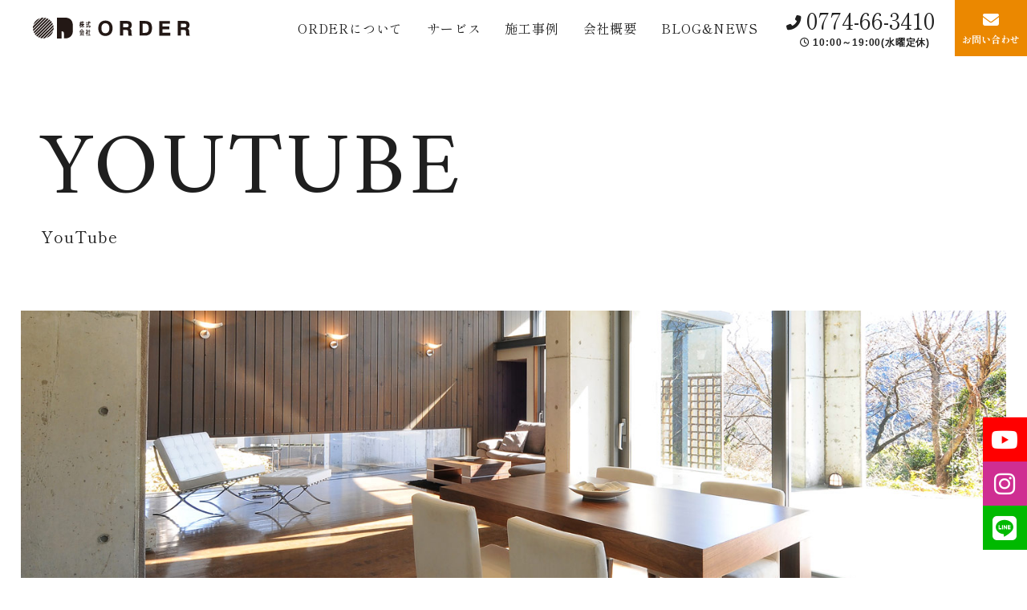

--- FILE ---
content_type: text/html; charset=UTF-8
request_url: https://order-kyoto.com/youtube/youtube-437/
body_size: 9292
content:
<!doctype html>
<html lang="ja">
<head>
	<meta charset="UTF-8">
	<meta name="viewport" content="width=device-width, initial-scale=1.0">
	<meta name="format-detection" content="telephone=no">
	<meta name="SKYPE_TOOLBAR" content="SKYPE_TOOLBAR_PARSER_COMPATIBLE" />
	<link href="https://use.fontawesome.com/releases/v6.4.0/css/all.css" rel="stylesheet">
	<link rel="preconnect" href="https://fonts.googleapis.com">
	<link rel="preconnect" href="https://fonts.gstatic.com" crossorigin>
	<link href="https://fonts.googleapis.com/css2?family=Amiri:wght@400;700&family=Crimson+Text:ital,wght@0,400;1,600&family=Shippori+Mincho:wght@400;600;700&display=swap" rel="stylesheet">
	<link rel="shortcut icon" href="https://order-kyoto.com/wp-content/themes/nikkatu_thema_v2/_common/image/icon/favicon.ico" type="image/vnd.microsoft.icon">
	<link rel="icon" href="https://order-kyoto.com/wp-content/themes/nikkatu_thema_v2/_common/image/icon/favicon.ico" type="image/vnd.microsoft.icon">

	<!-- SCRIPT -->
	<script>
		var ua = navigator.userAgent;
		var getDevice = (function(){
			var viewportContent;
			var w = window.outerWidth;
			if( ((ua.indexOf('Android') > 0 && ua.indexOf('Mobile') == -1) || ua.indexOf('iPad') > 0 || ua.indexOf('Kindle') > 0 || ua.indexOf('Silk') > 0) && w > 899 ){
				viewportContent = "width=1024";
			}else{
				viewportContent = "width=device-width, initial-scale=1.0";
			}
			document.querySelector("meta[name='viewport']").setAttribute("content", viewportContent);
		})();
	</script>

	<meta name='robots' content='index, follow, max-image-preview:large, max-snippet:-1, max-video-preview:-1' />
	<style>img:is([sizes="auto" i], [sizes^="auto," i]) { contain-intrinsic-size: 3000px 1500px }</style>
	
	<!-- This site is optimized with the Yoast SEO plugin v20.8 - https://yoast.com/wordpress/plugins/seo/ -->
	<title>【ついに...】○○の宣伝をさせていただきます！ - 京都でフルオーダー・注文住宅なら株式会社ORDER</title>
	<link rel="canonical" href="https://order-kyoto.com/youtube/youtube-437/" />
	<meta property="og:locale" content="ja_JP" />
	<meta property="og:type" content="article" />
	<meta property="og:title" content="【ついに...】○○の宣伝をさせていただきます！ - 京都でフルオーダー・注文住宅なら株式会社ORDER" />
	<meta property="og:description" content="&nbsp; YouTube更新しました！ 【ついに&#8230;】○○の宣伝をさせていただきます！" />
	<meta property="og:url" content="https://order-kyoto.com/youtube/youtube-437/" />
	<meta property="og:site_name" content="京都でフルオーダー・注文住宅なら株式会社ORDER" />
	<meta property="article:modified_time" content="2024-01-26T12:17:02+00:00" />
	<meta property="og:image" content="https://order-kyoto.com/wp-content/uploads/2024/01/990533d433dac70c8afd65de32d11334.jpg" />
	<meta property="og:image:width" content="508" />
	<meta property="og:image:height" content="286" />
	<meta property="og:image:type" content="image/jpeg" />
	<meta name="twitter:card" content="summary_large_image" />
	<meta name="twitter:label1" content="推定読み取り時間" />
	<meta name="twitter:data1" content="1分" />
	<script type="application/ld+json" class="yoast-schema-graph">{"@context":"https://schema.org","@graph":[{"@type":"WebPage","@id":"https://order-kyoto.com/youtube/youtube-437/","url":"https://order-kyoto.com/youtube/youtube-437/","name":"【ついに...】○○の宣伝をさせていただきます！ - 京都でフルオーダー・注文住宅なら株式会社ORDER","isPartOf":{"@id":"https://order-kyoto.com/#website"},"primaryImageOfPage":{"@id":"https://order-kyoto.com/youtube/youtube-437/#primaryimage"},"image":{"@id":"https://order-kyoto.com/youtube/youtube-437/#primaryimage"},"thumbnailUrl":"https://order-kyoto.com/wp-content/uploads/2024/01/990533d433dac70c8afd65de32d11334.jpg","datePublished":"2023-12-05T12:16:08+00:00","dateModified":"2024-01-26T12:17:02+00:00","breadcrumb":{"@id":"https://order-kyoto.com/youtube/youtube-437/#breadcrumb"},"inLanguage":"ja","potentialAction":[{"@type":"ReadAction","target":["https://order-kyoto.com/youtube/youtube-437/"]}]},{"@type":"ImageObject","inLanguage":"ja","@id":"https://order-kyoto.com/youtube/youtube-437/#primaryimage","url":"https://order-kyoto.com/wp-content/uploads/2024/01/990533d433dac70c8afd65de32d11334.jpg","contentUrl":"https://order-kyoto.com/wp-content/uploads/2024/01/990533d433dac70c8afd65de32d11334.jpg","width":508,"height":286},{"@type":"BreadcrumbList","@id":"https://order-kyoto.com/youtube/youtube-437/#breadcrumb","itemListElement":[{"@type":"ListItem","position":1,"name":"ホーム","item":"https://order-kyoto.com/"},{"@type":"ListItem","position":2,"name":"YouTube","item":"https://order-kyoto.com/youtube/"},{"@type":"ListItem","position":3,"name":"【ついに&#8230;】○○の宣伝をさせていただきます！"}]},{"@type":"WebSite","@id":"https://order-kyoto.com/#website","url":"https://order-kyoto.com/","name":"京都でフルオーダー・注文住宅なら株式会社ORDER","description":"","potentialAction":[{"@type":"SearchAction","target":{"@type":"EntryPoint","urlTemplate":"https://order-kyoto.com/?s={search_term_string}"},"query-input":"required name=search_term_string"}],"inLanguage":"ja"}]}</script>
	<!-- / Yoast SEO plugin. -->


<link rel="alternate" type="application/rss+xml" title="京都でフルオーダー・注文住宅なら株式会社ORDER &raquo; フィード" href="https://order-kyoto.com/feed/" />
<link rel="alternate" type="application/rss+xml" title="京都でフルオーダー・注文住宅なら株式会社ORDER &raquo; コメントフィード" href="https://order-kyoto.com/comments/feed/" />
<link rel="alternate" type="application/rss+xml" title="京都でフルオーダー・注文住宅なら株式会社ORDER &raquo; 【ついに&#8230;】○○の宣伝をさせていただきます！ のコメントのフィード" href="https://order-kyoto.com/youtube/youtube-437/feed/" />
<script type="text/javascript">
/* <![CDATA[ */
window._wpemojiSettings = {"baseUrl":"https:\/\/s.w.org\/images\/core\/emoji\/16.0.1\/72x72\/","ext":".png","svgUrl":"https:\/\/s.w.org\/images\/core\/emoji\/16.0.1\/svg\/","svgExt":".svg","source":{"concatemoji":"https:\/\/order-kyoto.com\/wp-includes\/js\/wp-emoji-release.min.js?ver=6.8.3"}};
/*! This file is auto-generated */
!function(s,n){var o,i,e;function c(e){try{var t={supportTests:e,timestamp:(new Date).valueOf()};sessionStorage.setItem(o,JSON.stringify(t))}catch(e){}}function p(e,t,n){e.clearRect(0,0,e.canvas.width,e.canvas.height),e.fillText(t,0,0);var t=new Uint32Array(e.getImageData(0,0,e.canvas.width,e.canvas.height).data),a=(e.clearRect(0,0,e.canvas.width,e.canvas.height),e.fillText(n,0,0),new Uint32Array(e.getImageData(0,0,e.canvas.width,e.canvas.height).data));return t.every(function(e,t){return e===a[t]})}function u(e,t){e.clearRect(0,0,e.canvas.width,e.canvas.height),e.fillText(t,0,0);for(var n=e.getImageData(16,16,1,1),a=0;a<n.data.length;a++)if(0!==n.data[a])return!1;return!0}function f(e,t,n,a){switch(t){case"flag":return n(e,"\ud83c\udff3\ufe0f\u200d\u26a7\ufe0f","\ud83c\udff3\ufe0f\u200b\u26a7\ufe0f")?!1:!n(e,"\ud83c\udde8\ud83c\uddf6","\ud83c\udde8\u200b\ud83c\uddf6")&&!n(e,"\ud83c\udff4\udb40\udc67\udb40\udc62\udb40\udc65\udb40\udc6e\udb40\udc67\udb40\udc7f","\ud83c\udff4\u200b\udb40\udc67\u200b\udb40\udc62\u200b\udb40\udc65\u200b\udb40\udc6e\u200b\udb40\udc67\u200b\udb40\udc7f");case"emoji":return!a(e,"\ud83e\udedf")}return!1}function g(e,t,n,a){var r="undefined"!=typeof WorkerGlobalScope&&self instanceof WorkerGlobalScope?new OffscreenCanvas(300,150):s.createElement("canvas"),o=r.getContext("2d",{willReadFrequently:!0}),i=(o.textBaseline="top",o.font="600 32px Arial",{});return e.forEach(function(e){i[e]=t(o,e,n,a)}),i}function t(e){var t=s.createElement("script");t.src=e,t.defer=!0,s.head.appendChild(t)}"undefined"!=typeof Promise&&(o="wpEmojiSettingsSupports",i=["flag","emoji"],n.supports={everything:!0,everythingExceptFlag:!0},e=new Promise(function(e){s.addEventListener("DOMContentLoaded",e,{once:!0})}),new Promise(function(t){var n=function(){try{var e=JSON.parse(sessionStorage.getItem(o));if("object"==typeof e&&"number"==typeof e.timestamp&&(new Date).valueOf()<e.timestamp+604800&&"object"==typeof e.supportTests)return e.supportTests}catch(e){}return null}();if(!n){if("undefined"!=typeof Worker&&"undefined"!=typeof OffscreenCanvas&&"undefined"!=typeof URL&&URL.createObjectURL&&"undefined"!=typeof Blob)try{var e="postMessage("+g.toString()+"("+[JSON.stringify(i),f.toString(),p.toString(),u.toString()].join(",")+"));",a=new Blob([e],{type:"text/javascript"}),r=new Worker(URL.createObjectURL(a),{name:"wpTestEmojiSupports"});return void(r.onmessage=function(e){c(n=e.data),r.terminate(),t(n)})}catch(e){}c(n=g(i,f,p,u))}t(n)}).then(function(e){for(var t in e)n.supports[t]=e[t],n.supports.everything=n.supports.everything&&n.supports[t],"flag"!==t&&(n.supports.everythingExceptFlag=n.supports.everythingExceptFlag&&n.supports[t]);n.supports.everythingExceptFlag=n.supports.everythingExceptFlag&&!n.supports.flag,n.DOMReady=!1,n.readyCallback=function(){n.DOMReady=!0}}).then(function(){return e}).then(function(){var e;n.supports.everything||(n.readyCallback(),(e=n.source||{}).concatemoji?t(e.concatemoji):e.wpemoji&&e.twemoji&&(t(e.twemoji),t(e.wpemoji)))}))}((window,document),window._wpemojiSettings);
/* ]]> */
</script>
<style id='wp-emoji-styles-inline-css' type='text/css'>

	img.wp-smiley, img.emoji {
		display: inline !important;
		border: none !important;
		box-shadow: none !important;
		height: 1em !important;
		width: 1em !important;
		margin: 0 0.07em !important;
		vertical-align: -0.1em !important;
		background: none !important;
		padding: 0 !important;
	}
</style>
<link rel='stylesheet' id='wp-block-library-css' href='https://order-kyoto.com/wp-includes/css/dist/block-library/style.min.css?ver=6.8.3' type='text/css' media='all' />
<style id='classic-theme-styles-inline-css' type='text/css'>
/*! This file is auto-generated */
.wp-block-button__link{color:#fff;background-color:#32373c;border-radius:9999px;box-shadow:none;text-decoration:none;padding:calc(.667em + 2px) calc(1.333em + 2px);font-size:1.125em}.wp-block-file__button{background:#32373c;color:#fff;text-decoration:none}
</style>
<style id='global-styles-inline-css' type='text/css'>
:root{--wp--preset--aspect-ratio--square: 1;--wp--preset--aspect-ratio--4-3: 4/3;--wp--preset--aspect-ratio--3-4: 3/4;--wp--preset--aspect-ratio--3-2: 3/2;--wp--preset--aspect-ratio--2-3: 2/3;--wp--preset--aspect-ratio--16-9: 16/9;--wp--preset--aspect-ratio--9-16: 9/16;--wp--preset--color--black: #000000;--wp--preset--color--cyan-bluish-gray: #abb8c3;--wp--preset--color--white: #ffffff;--wp--preset--color--pale-pink: #f78da7;--wp--preset--color--vivid-red: #cf2e2e;--wp--preset--color--luminous-vivid-orange: #ff6900;--wp--preset--color--luminous-vivid-amber: #fcb900;--wp--preset--color--light-green-cyan: #7bdcb5;--wp--preset--color--vivid-green-cyan: #00d084;--wp--preset--color--pale-cyan-blue: #8ed1fc;--wp--preset--color--vivid-cyan-blue: #0693e3;--wp--preset--color--vivid-purple: #9b51e0;--wp--preset--gradient--vivid-cyan-blue-to-vivid-purple: linear-gradient(135deg,rgba(6,147,227,1) 0%,rgb(155,81,224) 100%);--wp--preset--gradient--light-green-cyan-to-vivid-green-cyan: linear-gradient(135deg,rgb(122,220,180) 0%,rgb(0,208,130) 100%);--wp--preset--gradient--luminous-vivid-amber-to-luminous-vivid-orange: linear-gradient(135deg,rgba(252,185,0,1) 0%,rgba(255,105,0,1) 100%);--wp--preset--gradient--luminous-vivid-orange-to-vivid-red: linear-gradient(135deg,rgba(255,105,0,1) 0%,rgb(207,46,46) 100%);--wp--preset--gradient--very-light-gray-to-cyan-bluish-gray: linear-gradient(135deg,rgb(238,238,238) 0%,rgb(169,184,195) 100%);--wp--preset--gradient--cool-to-warm-spectrum: linear-gradient(135deg,rgb(74,234,220) 0%,rgb(151,120,209) 20%,rgb(207,42,186) 40%,rgb(238,44,130) 60%,rgb(251,105,98) 80%,rgb(254,248,76) 100%);--wp--preset--gradient--blush-light-purple: linear-gradient(135deg,rgb(255,206,236) 0%,rgb(152,150,240) 100%);--wp--preset--gradient--blush-bordeaux: linear-gradient(135deg,rgb(254,205,165) 0%,rgb(254,45,45) 50%,rgb(107,0,62) 100%);--wp--preset--gradient--luminous-dusk: linear-gradient(135deg,rgb(255,203,112) 0%,rgb(199,81,192) 50%,rgb(65,88,208) 100%);--wp--preset--gradient--pale-ocean: linear-gradient(135deg,rgb(255,245,203) 0%,rgb(182,227,212) 50%,rgb(51,167,181) 100%);--wp--preset--gradient--electric-grass: linear-gradient(135deg,rgb(202,248,128) 0%,rgb(113,206,126) 100%);--wp--preset--gradient--midnight: linear-gradient(135deg,rgb(2,3,129) 0%,rgb(40,116,252) 100%);--wp--preset--font-size--small: 13px;--wp--preset--font-size--medium: 20px;--wp--preset--font-size--large: 36px;--wp--preset--font-size--x-large: 42px;--wp--preset--spacing--20: 0.44rem;--wp--preset--spacing--30: 0.67rem;--wp--preset--spacing--40: 1rem;--wp--preset--spacing--50: 1.5rem;--wp--preset--spacing--60: 2.25rem;--wp--preset--spacing--70: 3.38rem;--wp--preset--spacing--80: 5.06rem;--wp--preset--shadow--natural: 6px 6px 9px rgba(0, 0, 0, 0.2);--wp--preset--shadow--deep: 12px 12px 50px rgba(0, 0, 0, 0.4);--wp--preset--shadow--sharp: 6px 6px 0px rgba(0, 0, 0, 0.2);--wp--preset--shadow--outlined: 6px 6px 0px -3px rgba(255, 255, 255, 1), 6px 6px rgba(0, 0, 0, 1);--wp--preset--shadow--crisp: 6px 6px 0px rgba(0, 0, 0, 1);}:where(.is-layout-flex){gap: 0.5em;}:where(.is-layout-grid){gap: 0.5em;}body .is-layout-flex{display: flex;}.is-layout-flex{flex-wrap: wrap;align-items: center;}.is-layout-flex > :is(*, div){margin: 0;}body .is-layout-grid{display: grid;}.is-layout-grid > :is(*, div){margin: 0;}:where(.wp-block-columns.is-layout-flex){gap: 2em;}:where(.wp-block-columns.is-layout-grid){gap: 2em;}:where(.wp-block-post-template.is-layout-flex){gap: 1.25em;}:where(.wp-block-post-template.is-layout-grid){gap: 1.25em;}.has-black-color{color: var(--wp--preset--color--black) !important;}.has-cyan-bluish-gray-color{color: var(--wp--preset--color--cyan-bluish-gray) !important;}.has-white-color{color: var(--wp--preset--color--white) !important;}.has-pale-pink-color{color: var(--wp--preset--color--pale-pink) !important;}.has-vivid-red-color{color: var(--wp--preset--color--vivid-red) !important;}.has-luminous-vivid-orange-color{color: var(--wp--preset--color--luminous-vivid-orange) !important;}.has-luminous-vivid-amber-color{color: var(--wp--preset--color--luminous-vivid-amber) !important;}.has-light-green-cyan-color{color: var(--wp--preset--color--light-green-cyan) !important;}.has-vivid-green-cyan-color{color: var(--wp--preset--color--vivid-green-cyan) !important;}.has-pale-cyan-blue-color{color: var(--wp--preset--color--pale-cyan-blue) !important;}.has-vivid-cyan-blue-color{color: var(--wp--preset--color--vivid-cyan-blue) !important;}.has-vivid-purple-color{color: var(--wp--preset--color--vivid-purple) !important;}.has-black-background-color{background-color: var(--wp--preset--color--black) !important;}.has-cyan-bluish-gray-background-color{background-color: var(--wp--preset--color--cyan-bluish-gray) !important;}.has-white-background-color{background-color: var(--wp--preset--color--white) !important;}.has-pale-pink-background-color{background-color: var(--wp--preset--color--pale-pink) !important;}.has-vivid-red-background-color{background-color: var(--wp--preset--color--vivid-red) !important;}.has-luminous-vivid-orange-background-color{background-color: var(--wp--preset--color--luminous-vivid-orange) !important;}.has-luminous-vivid-amber-background-color{background-color: var(--wp--preset--color--luminous-vivid-amber) !important;}.has-light-green-cyan-background-color{background-color: var(--wp--preset--color--light-green-cyan) !important;}.has-vivid-green-cyan-background-color{background-color: var(--wp--preset--color--vivid-green-cyan) !important;}.has-pale-cyan-blue-background-color{background-color: var(--wp--preset--color--pale-cyan-blue) !important;}.has-vivid-cyan-blue-background-color{background-color: var(--wp--preset--color--vivid-cyan-blue) !important;}.has-vivid-purple-background-color{background-color: var(--wp--preset--color--vivid-purple) !important;}.has-black-border-color{border-color: var(--wp--preset--color--black) !important;}.has-cyan-bluish-gray-border-color{border-color: var(--wp--preset--color--cyan-bluish-gray) !important;}.has-white-border-color{border-color: var(--wp--preset--color--white) !important;}.has-pale-pink-border-color{border-color: var(--wp--preset--color--pale-pink) !important;}.has-vivid-red-border-color{border-color: var(--wp--preset--color--vivid-red) !important;}.has-luminous-vivid-orange-border-color{border-color: var(--wp--preset--color--luminous-vivid-orange) !important;}.has-luminous-vivid-amber-border-color{border-color: var(--wp--preset--color--luminous-vivid-amber) !important;}.has-light-green-cyan-border-color{border-color: var(--wp--preset--color--light-green-cyan) !important;}.has-vivid-green-cyan-border-color{border-color: var(--wp--preset--color--vivid-green-cyan) !important;}.has-pale-cyan-blue-border-color{border-color: var(--wp--preset--color--pale-cyan-blue) !important;}.has-vivid-cyan-blue-border-color{border-color: var(--wp--preset--color--vivid-cyan-blue) !important;}.has-vivid-purple-border-color{border-color: var(--wp--preset--color--vivid-purple) !important;}.has-vivid-cyan-blue-to-vivid-purple-gradient-background{background: var(--wp--preset--gradient--vivid-cyan-blue-to-vivid-purple) !important;}.has-light-green-cyan-to-vivid-green-cyan-gradient-background{background: var(--wp--preset--gradient--light-green-cyan-to-vivid-green-cyan) !important;}.has-luminous-vivid-amber-to-luminous-vivid-orange-gradient-background{background: var(--wp--preset--gradient--luminous-vivid-amber-to-luminous-vivid-orange) !important;}.has-luminous-vivid-orange-to-vivid-red-gradient-background{background: var(--wp--preset--gradient--luminous-vivid-orange-to-vivid-red) !important;}.has-very-light-gray-to-cyan-bluish-gray-gradient-background{background: var(--wp--preset--gradient--very-light-gray-to-cyan-bluish-gray) !important;}.has-cool-to-warm-spectrum-gradient-background{background: var(--wp--preset--gradient--cool-to-warm-spectrum) !important;}.has-blush-light-purple-gradient-background{background: var(--wp--preset--gradient--blush-light-purple) !important;}.has-blush-bordeaux-gradient-background{background: var(--wp--preset--gradient--blush-bordeaux) !important;}.has-luminous-dusk-gradient-background{background: var(--wp--preset--gradient--luminous-dusk) !important;}.has-pale-ocean-gradient-background{background: var(--wp--preset--gradient--pale-ocean) !important;}.has-electric-grass-gradient-background{background: var(--wp--preset--gradient--electric-grass) !important;}.has-midnight-gradient-background{background: var(--wp--preset--gradient--midnight) !important;}.has-small-font-size{font-size: var(--wp--preset--font-size--small) !important;}.has-medium-font-size{font-size: var(--wp--preset--font-size--medium) !important;}.has-large-font-size{font-size: var(--wp--preset--font-size--large) !important;}.has-x-large-font-size{font-size: var(--wp--preset--font-size--x-large) !important;}
:where(.wp-block-post-template.is-layout-flex){gap: 1.25em;}:where(.wp-block-post-template.is-layout-grid){gap: 1.25em;}
:where(.wp-block-columns.is-layout-flex){gap: 2em;}:where(.wp-block-columns.is-layout-grid){gap: 2em;}
:root :where(.wp-block-pullquote){font-size: 1.5em;line-height: 1.6;}
</style>
<link rel='stylesheet' id='contact-form-7-css' href='https://order-kyoto.com/wp-content/plugins/contact-form-7/includes/css/styles.css?ver=5.7.7' type='text/css' media='all' />
<link rel='stylesheet' id='jquery-ui-dialog-min-css-css' href='https://order-kyoto.com/wp-includes/css/jquery-ui-dialog.min.css?ver=6.8.3' type='text/css' media='all' />
<link rel='stylesheet' id='nikkatu_thema_v2-style-css' href='https://order-kyoto.com/wp-content/themes/nikkatu_thema_v2/style.css?ver=6.8.3' type='text/css' media='all' />
<link rel='stylesheet' id='nikkatu_thema_v2-common-css' href='https://order-kyoto.com/wp-content/themes/nikkatu_thema_v2/_common/css/common.css?ver=20230613' type='text/css' media='all' />
<link rel='stylesheet' id='nikkatu_thema_v2-pc-css' href='https://order-kyoto.com/wp-content/themes/nikkatu_thema_v2/_common/css/pc_responsive.css?ver=20230619' type='text/css' media='screen and (min-width: 900px)' />
<link rel='stylesheet' id='nikkatu_thema_v2-sp-css' href='https://order-kyoto.com/wp-content/themes/nikkatu_thema_v2/_common/css/sp_responsive.css?ver=20230619' type='text/css' media='screen and (max-width: 899px)' />
<link rel='stylesheet' id='nikkatu_thema_v2-blog-css' href='https://order-kyoto.com/wp-content/themes/nikkatu_thema_v2/_common/css/blog.css?ver=201902' type='text/css' media='all' />
<script type="text/javascript" src="https://order-kyoto.com/wp-includes/js/jquery/jquery.min.js?ver=3.7.1" id="jquery-core-js"></script>
<script type="text/javascript" src="https://order-kyoto.com/wp-includes/js/jquery/jquery-migrate.min.js?ver=3.4.1" id="jquery-migrate-js"></script>
<link rel="https://api.w.org/" href="https://order-kyoto.com/wp-json/" /><link rel="alternate" title="JSON" type="application/json" href="https://order-kyoto.com/wp-json/wp/v2/youtube/437" /><link rel='shortlink' href='https://order-kyoto.com/?p=437' />
<link rel="alternate" title="oEmbed (JSON)" type="application/json+oembed" href="https://order-kyoto.com/wp-json/oembed/1.0/embed?url=https%3A%2F%2Forder-kyoto.com%2Fyoutube%2Fyoutube-437%2F" />
<link rel="alternate" title="oEmbed (XML)" type="text/xml+oembed" href="https://order-kyoto.com/wp-json/oembed/1.0/embed?url=https%3A%2F%2Forder-kyoto.com%2Fyoutube%2Fyoutube-437%2F&#038;format=xml" />
<link rel="pingback" href="https://order-kyoto.com/xmlrpc.php"><noscript><style>.lazyload[data-src]{display:none !important;}</style></noscript><style>.lazyload{background-image:none !important;}.lazyload:before{background-image:none !important;}</style><link rel="icon" href="https://order-kyoto.com/wp-content/uploads/2023/08/cropped-ORDERlogo02-32x32.png" sizes="32x32" />
<link rel="icon" href="https://order-kyoto.com/wp-content/uploads/2023/08/cropped-ORDERlogo02-192x192.png" sizes="192x192" />
<link rel="apple-touch-icon" href="https://order-kyoto.com/wp-content/uploads/2023/08/cropped-ORDERlogo02-180x180.png" />
<meta name="msapplication-TileImage" content="https://order-kyoto.com/wp-content/uploads/2023/08/cropped-ORDERlogo02-270x270.png" />

	<!--&#91;if lt IE 9&#93;>
	<script src="//cdn.jsdelivr.net/html5shiv/3.7.2/html5shiv.min.js"></script>
	<script src="//cdnjs.cloudflare.com/ajax/libs/respond.js/1.4.2/respond.min.js"></script>
	<!&#91;endif&#93;-->

	<!-- Google tag (gtag.js) -->
<script async src="https://www.googletagmanager.com/gtag/js?id=G-TQWNEGK4HQ"></script>
<script>
  window.dataLayer = window.dataLayer || [];
  function gtag(){dataLayer.push(arguments);}
  gtag('js', new Date());

  gtag('config', 'G-TQWNEGK4HQ');
</script>

</head>

<body class="wp-singular youtube-template-default single single-youtube postid-437 wp-theme-nikkatu_thema_v2 pcStyle">
<div id="wrapper">
	<a class="skip-link screen-reader-text" href="#content">Skip to content</a>

	<header id="header">
		<div class="site-header">
			<h1 class="site-header__logo">
				<a href="https://order-kyoto.com/">
					<img src="[data-uri]" width="199" height="50" alt="株式会社 ORDER" data-src="https://order-kyoto.com/wp-content/themes/nikkatu_thema_v2/_common/image/icon/logo_bk.svg" decoding="async" class="lazyload"><noscript><img src="https://order-kyoto.com/wp-content/themes/nikkatu_thema_v2/_common/image/icon/logo_bk.svg" width="199" height="50" alt="株式会社 ORDER" data-eio="l"></noscript>
				</a>
			</h1>

			<div class="for_tab">
				<div class="flex">
					<div class="site-header__mail"><a href="https://order-kyoto.com/contact/">
						<span><i class="fa-solid fa-envelope"></i>お問い合わせ</span>
					</a></div>
				</div>
			</div>

			<div id="js-toggle-menu" class="toggle-menu">
				<div class="toggle-menu__inner">
					<nav role="navigation" class="site-header__nav">
						<ul class="gnv" id="gnv--header"><li class="menu_home"><a href="https://order-kyoto.com/">ホーム</a></li>
<li class="menu_about"><a href="https://order-kyoto.com/about/">ORDERについて</a></li>
<li class="menu_service"><a href="https://order-kyoto.com/service/">サービス</a></li>
<li class="menu_works"><a href="https://order-kyoto.com/works/">施工事例</a></li>
<li class="menu_company"><a href="https://order-kyoto.com/company/">会社概要</a></li>
<li class="menu_news"><a href="https://order-kyoto.com/news/">BLOG&#038;NEWS</a></li>
<li class="menu_contact"><a href="https://order-kyoto.com/contact/">お問い合わせ</a></li>
</ul>
						<div class="site-header__tel"><a href="tel:0774663410" onclick="gtag('event', 'tel-tap',{'event_category': 'engagement','event_label': 'Tel'});">
							<span class="site-header__tel__tel"><i class="fa-solid fa-phone-flip"></i> <span class="font-num">0774-66-3410</span></span>
							<span class="site-header__tel__time"><i class="fa-regular fa-clock"></i> <span class="font-gothic">10:00～19:00(水曜定休)</span></span>
						</a></div>
						<div class="site-header__mail for_pc"><a href="https://order-kyoto.com/contact/">
							<span><i class="fa-solid fa-envelope"></i>お問い合わせ</span>
						</a></div>
					</nav>
				</div>
			</div><!-- #toggle_menu -->
		</div><!-- .site-header -->

		<div id="js-toggle-button" class="toggle-button for_tab"><span>MENU</span></div>
	</header><!-- #header -->

	<div id="content">

	<main id="main">

				<div class="page-header">
			<div class="page-header__txt">
				<h2 class="page-title">
					<span class="page-title__main font-en">YOUTUBE</span>
					<span class="page-title__sub">YouTube</span>
				</h2>
			</div>

			<figure class="page-header__img">
				<img src="[data-uri]" alt="" data-src="https://order-kyoto.com/wp-content/themes/nikkatu_thema_v2/_common/image/keyV/kv_youtube.jpg" decoding="async" class="lazyload"><noscript><img src="https://order-kyoto.com/wp-content/themes/nikkatu_thema_v2/_common/image/keyV/kv_youtube.jpg" alt="" data-eio="l"></noscript>
			</figure>
		</div><!-- /.page-header -->

		<div class="breadcrumbs font-gothic" id="anc-cnt"><nav role="navigation" class="m-inner"><ol itemscope itemtype="http://schema.org/BreadcrumbList"><li itemprop="itemListElement" itemscope itemtype="http://schema.org/ListItem"><a itemprop="item" href="https://order-kyoto.com/"><span itemprop="name">HOME</span></a><meta itemprop="position" content="1"></li><li itemprop="itemListElement" itemscope itemtype="http://schema.org/ListItem"><a itemprop="item" href="https://order-kyoto.com/youtube"><span itemprop="name">YouTube</span></a><meta itemprop="position" content="2"></li><li itemprop="itemListElement" itemscope itemtype="http://schema.org/ListItem"><span itemprop="name"><span class="sub">【ついに...】</span>○○の宣伝をさせていただきます！</span><meta itemprop="position" content="3"></li></ol></nav></div>

		<div class="blog-content m-inner">
			<div class="w100">
				
<article id="post-437" class="news-detail">

	<header class="entry-header">
		<p class="news-article__date font-gothic">
			<time>2023.12.05</time>
					</p>
		<h1 class="entry-title"><span class="sub">【ついに&#8230;】</span>○○の宣伝をさせていただきます！</h1>
	</header>

		<figure class="entry-movie">
		<iframe width="560" height="315"  title="YouTube video player" frameborder="0" allow="accelerometer; autoplay; clipboard-write; encrypted-media; gyroscope; picture-in-picture; web-share" allowfullscreen data-src="https://www.youtube.com/embed/HvPGn1JCqwY?si=CxTkonP6FF6B4B_1" class="lazyload"></iframe>	</figure>
	
	<div class="entry-content">
		<p>&nbsp;</p>
<p>YouTube更新しました！</p>
<div id="title" class="style-scope ytd-watch-metadata">
<h1 class="style-scope ytd-watch-metadata">【ついに&#8230;】○○の宣伝をさせていただきます！</h1>
</div>
<div id="top-row" class="style-scope ytd-watch-metadata">
<div id="owner" class="item style-scope ytd-watch-metadata"></div>
</div>
	</div><!-- .entry-content -->

</article><!-- #post-437 -->
<div class="pagenation">

	<nav class="navigation post-navigation" aria-label="投稿">
		<h2 class="screen-reader-text">投稿ナビゲーション</h2>
		<div class="nav-links"><div class="nav-previous"><a href="https://order-kyoto.com/youtube/youtube-434/" rel="prev"><i class="fa-solid fa-arrow-left"></i></a></div><div class="nav-next"><a href="https://order-kyoto.com/youtube/youtube-440/" rel="next"><i class="fa-solid fa-arrow-right"></i></a></div></div>
	</nav><div class="nav-back"><a href="https://order-kyoto.com/youtube/" class="m-link03"><span class="font-en">Back to list</span>  <i class="fa-solid fa-angle-right"></i></a></div>
</div>
			</div>

					</div><!-- .blog-content -->

	</main><!-- #main -->



	</div><!-- #content -->

	<footer id="footer">
		<div class="site-cta">
			<div class="site-cta__inner">
				<div class="site-cta__left">
					<h2 class="site-cta__lb">ご依頼・ご相談・<br>お問い合わせはこちら。</h2>
					<p>お気軽にお問い合わせください。私たちはお客様のご要望を最優先に考え、<br>
					一緒に素晴らしい建築プロジェクトを実現することを心から楽しみにしています。<br>
					お客様のビジョンを実現するお手伝いができることを、心から光栄に思います。</p>
				</div>

				<div class="site-cta__right">
					<p class="site-cta__mail"><a href="https://order-kyoto.com/contact/"><span class="font-en2">CONTACT</span> <i class="fa-solid fa-angle-right"></i></a></p>
				</div>
			</div>
		</div><!-- .site-cta -->

		<div class="site-footer">
			<div class="site-footer__inner">
				<div class="site-footer__left">
					<p class="site-footer__logo mbt15"><a href="https://order-kyoto.com/contact/">
						<img src="[data-uri]" width="230" height="58" alt="株式会社 日勝" data-src="https://order-kyoto.com/wp-content/themes/nikkatu_thema_v2/_common/image/icon/logo_w.svg" decoding="async" class="lazyload"><noscript><img src="https://order-kyoto.com/wp-content/themes/nikkatu_thema_v2/_common/image/icon/logo_w.svg" width="230" height="58" alt="株式会社 日勝" data-eio="l"></noscript>
					</a></p>
					<p class="site-footer__lb mbt5">株式会社 ORDER</p>
					<div class="font-gothic">
						<p>〒611-0011 京都府宇治市五ヶ庄平野56番地12</p>
						<p><span class="iblock">TEL : 0774-66-3410</span>  <span class="iblock">FAX : 0774-79-3622</span></p>
					</div>
				</div>

				<div class="site-footer__right">
					<nav role="navigation">
						<ul class="gnv mbt20" id="gnv--footer"><li class="menu_home"><a href="https://order-kyoto.com/">ホーム</a></li>
<li class="menu_about"><a href="https://order-kyoto.com/about/">ORDERについて</a></li>
<li class="menu_service"><a href="https://order-kyoto.com/service/">サービス</a></li>
<li class="menu_works"><a href="https://order-kyoto.com/works/">施工事例</a></li>
<li class="menu_company"><a href="https://order-kyoto.com/company/">会社概要</a></li>
<li class="menu_news"><a href="https://order-kyoto.com/news/">BLOG&#038;NEWS</a></li>
<li class="menu_contact"><a href="https://order-kyoto.com/contact/">お問い合わせ</a></li>
</ul>
						<dl class="site-footer__sns">
							<dt class="site-footer__sns__lb font-en">Follow</dt>
							<dd><a href="https://www.youtube.com/@CH-mn2io" target="_blank" rel="noopener noreferrer"><i class="fa-brands fa-youtube"></i></a></dd>
							<dd><a href="https://www.instagram.com/taketo_katsuma_order/?igshid=NTc4MTIwNjQ2YQ%3D%3D" target="_blank" rel="noopener noreferrer"><i class="fa-brands fa-instagram"></i></a></dd>
							<dd><a href="https://lin.ee/nZsTv25" target="_blank" rel="noopener noreferrer"><i class="fa-brands fa-line"></i></a></dd>
						</dl>
					</nav>
					<p class="site-footer__copy"><small class="font-gothic">Copyright &copy; 京都でフルオーダー・注文住宅なら株式会社 日勝. All Rights Reserved.</small></p>
				</div>
			</div>
		</div><!-- .site-footer -->
	</footer><!-- #footer -->
</div><!-- #wrapper -->

<ul class="fix-sns">
	<li class="fix-sns__youtube"><a href="https://www.youtube.com/@CH-mn2io" target="_blank" rel="noopener noreferrer"><i class="fa-brands fa-youtube"></i></a></li>
	<li class="fix-sns__insta"><a href="https://www.instagram.com/taketo_katsuma_order/?igshid=NTc4MTIwNjQ2YQ%3D%3D" target="_blank" rel="noopener noreferrer"><i class="fa-brands fa-instagram"></i></a></li>
	<li class="fix-sns__line"><a href="https://lin.ee/nZsTv25" target="_blank" rel="noopener noreferrer"><i class="fa-brands fa-line"></i></a></li>
</ul>

<script type="speculationrules">
{"prefetch":[{"source":"document","where":{"and":[{"href_matches":"\/*"},{"not":{"href_matches":["\/wp-*.php","\/wp-admin\/*","\/wp-content\/uploads\/*","\/wp-content\/*","\/wp-content\/plugins\/*","\/wp-content\/themes\/nikkatu_thema_v2\/*","\/*\\?(.+)"]}},{"not":{"selector_matches":"a[rel~=\"nofollow\"]"}},{"not":{"selector_matches":".no-prefetch, .no-prefetch a"}}]},"eagerness":"conservative"}]}
</script>
<script type="text/javascript" id="eio-lazy-load-js-before">
/* <![CDATA[ */
var eio_lazy_vars = {"exactdn_domain":"","skip_autoscale":0,"threshold":0};
/* ]]> */
</script>
<script type="text/javascript" src="https://order-kyoto.com/wp-content/plugins/ewww-image-optimizer/includes/lazysizes.min.js?ver=702" id="eio-lazy-load-js"></script>
<script type="text/javascript" src="https://order-kyoto.com/wp-includes/js/jquery/ui/core.min.js?ver=1.13.3" id="jquery-ui-core-js"></script>
<script type="text/javascript" src="https://order-kyoto.com/wp-includes/js/jquery/ui/mouse.min.js?ver=1.13.3" id="jquery-ui-mouse-js"></script>
<script type="text/javascript" src="https://order-kyoto.com/wp-includes/js/jquery/ui/resizable.min.js?ver=1.13.3" id="jquery-ui-resizable-js"></script>
<script type="text/javascript" src="https://order-kyoto.com/wp-includes/js/jquery/ui/draggable.min.js?ver=1.13.3" id="jquery-ui-draggable-js"></script>
<script type="text/javascript" src="https://order-kyoto.com/wp-includes/js/jquery/ui/controlgroup.min.js?ver=1.13.3" id="jquery-ui-controlgroup-js"></script>
<script type="text/javascript" src="https://order-kyoto.com/wp-includes/js/jquery/ui/checkboxradio.min.js?ver=1.13.3" id="jquery-ui-checkboxradio-js"></script>
<script type="text/javascript" src="https://order-kyoto.com/wp-includes/js/jquery/ui/button.min.js?ver=1.13.3" id="jquery-ui-button-js"></script>
<script type="text/javascript" src="https://order-kyoto.com/wp-includes/js/jquery/ui/dialog.min.js?ver=1.13.3" id="jquery-ui-dialog-js"></script>
<script type="text/javascript" src="https://order-kyoto.com/wp-content/themes/nikkatu_thema_v2/_common/js/common.js?ver=20191217" id="nikkatu_thema_v2-common-js"></script>
<script type="text/javascript" src="https://order-kyoto.com/wp-content/themes/nikkatu_thema_v2/_common/js/skip-link-focus-fix.js?ver=20151215" id="nikkatu_thema_v2-skip-link-focus-fix-js"></script>

<!-- Jquery2.1.4 CDN START 最新版 -->
<!--[if lt IE 9]>
<script src="//ajax.googleapis.com/ajax/libs/jquery/1.11.3/jquery.min.js"></script>
<script>window.jQuery || document.write('<script src="https://order-kyoto.com/wp-content/themes/nikkatu_thema_v2/_common/js/jquery-1.11.3.min.js.gz"><\/script>')</script>
<![endif]-->
<!--[if gte IE 9]><!-->
<script src="//ajax.googleapis.com/ajax/libs/jquery/2.1.4/jquery.min.js"></script>
<script>window.jQuery || document.write('<script src="https://order-kyoto.com/wp-content/themes/nikkatu_thema_v2/_common/js/jquery-2.1.4.min.js.gz"><\/script>')</script>
<!--<![endif]-->
<!-- Jquery END -->




</body>
</html>


--- FILE ---
content_type: text/css
request_url: https://order-kyoto.com/wp-content/themes/nikkatu_thema_v2/style.css?ver=6.8.3
body_size: 477
content:
/*!
Theme Name: nikkatu_thema_v2
Theme URI: http://underscores.me/
Author: nikkatu
Author URI: 
Description: WordPressテーマ「NIKKATU」
Version: 1.0.0
License: GNU General Public License v2 or later
License URI: LICENSE
Text Domain: nikkatu_thema_v2
Tags: 

This theme, like WordPress, is licensed under the GPL.
Use it to make something cool, have fun, and share what you've learned with others.

nikkatu_thema_v2 is based on Underscores https://underscores.me/, (C) 2012-2017 Automattic, Inc.
Underscores is distributed under the terms of the GNU GPL v2 or later.

Normalizing styles have been helped along thanks to the fine work of
Nicolas Gallagher and Jonathan Neal https://necolas.github.io/normalize.css/
*/
/*--------------------------------------------------------------
    Custom CSS
----------------------------------------------------------------*/
#gnv--header .menu_home,
#gnv--header .menu_contact,
#gnv--topHeader .menu_home,
#gnv--topHeader .menu_contact {
    display: none;
}

#nav_menu-2 .widget-title {
    font-family: 'Amiri', serif;
    font-weight: 400;
}


--- FILE ---
content_type: text/css
request_url: https://order-kyoto.com/wp-content/themes/nikkatu_thema_v2/_common/css/common.css?ver=20230613
body_size: 3660
content:
@charset "UTF-8";
/*====== reset.css =====*/
abbr, address, article, aside, audio, b, blockquote, body, canvas, caption, cite, code, dd, del, details, dfn, div, dl, dt, em, fieldset, figcaption, figure, footer, form, h1, h2, h3, h4, h5, h6, header, hgroup, html, i, iframe, img, ins, kbd, label, legend, li, mark, menu, nav, object, ol, p, pre, q, samp, section, small, span, strong, sub, summary, table, tbody, td, tfoot, th, thead, time, tr, ul, var, video { margin: 0; padding: 0; border: 0; outline: 0; font-size: 100%; vertical-align: baseline; background: 0 0; }

body { font-size: 14px; line-height: 1.4; font-family: Verdana,'ヒラギノ角ゴ Pro W3','Hiragino Kaku Gothic Pro','メイリオ','ＭＳ Ｐゴシック','MS P Gothic',sans-serif; }

article, main, aside, canvas, details, figcaption, figure, footer, header, hgroup, menu, nav, section, summary { display: block; }

ul, ol { list-style: none; }

blockquote, q { quotes: none; }

blockquote:after, blockquote:before, q:after, q:before { content: ''; content: none; }

a { margin: 0; padding: 0; border: 0; font-size: 100%; vertical-align: baseline; background: 0 0; }

ins { background-color: #ff9; color: #000; text-decoration: none; }

mark { background-color: #ff9; color: #000; font-style: italic; font-weight: 700; }

del { text-decoration: line-through; }

abbr[title], dfn[title] { border-bottom: 1px dotted #000; cursor: help; }

table { border-collapse: collapse; border-spacing: 0; }

hr { display: block; height: 1px; border: 0; border-top: 1px solid #ccc; margin: 1em 0; padding: 0; }

address { font-style: normal; }

/*====== clearfix =====*/
.clearfix:after { content: "."; display: block; clear: both; height: 0; visibility: hidden; }

.clearfix { min-height: 1px; }

* html .clearfix { height: 1px; /*¥*/      /*/
height: auto;
overflow: hidden;
/**/ }

/*====== box-sizing =====*/
html { -webkit-box-sizing: border-box; box-sizing: border-box; -webkit-text-size-adjust: 100%; -webkit-font-smoothing: antialiased; -moz-osx-font-smoothing: grayscale; text-rendering: optimizeLegibility; }

*, *:before, *:after { -webkit-box-sizing: inherit; box-sizing: inherit; }

#wrapper { overflow: hidden; }

/*====== font =====*/
@font-face {
    font-family: YuGothicM;
    src: local("Yu Gothic Medium");
}
body,
button,
input,
textarea {
    font-family: -apple-system, BlinkMacSystemFont, "Helvetica Neue", HelveticaNeue, "游ゴシック Medium", YuGothic, "Yu Gothic Medium", "Yu Gothic", YuGothic, YuGothicM, "Hiragino Kaku Gothic ProN", メイリオ, Meiryo, sans-serif;
    font-family: 'Shippori Mincho', serif;
    font-style: normal;
    font-weight: 500;
    letter-spacing: 0.05em;
    color: #1f1f1f;
}

h1, h2, h3, h4, h5, h6 { /*color: #1f1f1f;*/ line-height: 1.5; }

/* .font-serif {
    font-family: 'Shippori Mincho', serif;
} */

.font-gothic {
    font-family: -apple-system, BlinkMacSystemFont, "Helvetica Neue", HelveticaNeue, "游ゴシック Medium", YuGothic, "Yu Gothic Medium", "Yu Gothic", YuGothic, YuGothicM, "Hiragino Kaku Gothic ProN", メイリオ, Meiryo, sans-serif;
}

.font-en,
.pagenation {
    font-family: 'Amiri', serif;
    font-weight: 400;
}

.font-en2 {
    font-family: 'Crimson Text', serif;
    font-weight: 400;
}

.font-bold { font-weight: 700; }
.font-black { font-weight: 900; }
.font-italic { font-style: italic; }

.font-ker { -webkit-font-feature-settings: "palt"; font-feature-settings: "palt"; }
.font-ker1 { letter-spacing: -0.4em; }
.font-ker2 { letter-spacing: -0.08em; }

.tleft { text-align: left; }
.tcenter { text-align: center; }
.tright { text-align: right; }

/*====== link =====*/
a { color: #111; -webkit-transition: opacity .6s; transition: opacity .6s; }

a:hover { opacity: 0.7; }

.no-link { cursor: pointer; }

/*====== button =====*/
button { outline: none; cursor: pointer; }

/*====== img =====*/
img { max-width: 100%; height: auto; vertical-align: top; }
iframe { max-width: 100%; vertical-align: top; }

/*====== wp style =====*/
/* Navigation */
.main-navigation { clear: both; display: block; float: left; width: 100%; }
.main-navigation ul { display: none; list-style: none; margin: 0; padding-left: 0; }
.main-navigation ul ul { -webkit-box-shadow: 0 3px 3px rgba(0, 0, 0, 0.2); box-shadow: 0 3px 3px rgba(0, 0, 0, 0.2); float: left; position: absolute; top: 100%; left: -999em; z-index: 99999; }
.main-navigation ul ul ul { left: -999em; top: 0; }
.main-navigation ul ul li:hover > ul, .main-navigation ul ul li.focus > ul { left: 100%; }
.main-navigation ul ul a { width: 200px; }
.main-navigation ul li:hover > ul, .main-navigation ul li.focus > ul { left: auto; }
.main-navigation li { float: left; position: relative; }
.main-navigation a { display: block; text-decoration: none; }

/*** Small menu. ***/
.menu-toggle, .main-navigation.toggled ul { display: block; }

@media screen and (min-width: 37.5em) { .menu-toggle { display: none; }
.main-navigation ul { display: block; } }
.site-main .comment-navigation, .site-main .posts-navigation, .site-main .post-navigation { margin: 0 0 1.5em; overflow: hidden; }
.comment-navigation .nav-previous, .posts-navigation .nav-previous, .post-navigation .nav-previous { float: left; width: 50%; }
.comment-navigation .nav-next, .posts-navigation .nav-next, .post-navigation .nav-next { float: right; text-align: right; width: 50%; }

/* Accessibility */
/*** Text meant only for screen readers. ***/
.screen-reader-text { border: 0; clip: rect(1px, 1px, 1px, 1px); -webkit-clip-path: inset(50%); clip-path: inset(50%); height: 1px; margin: -1px; overflow: hidden; padding: 0; position: absolute !important; width: 1px; word-wrap: normal !important; /* Many screen reader and browser combinations announce broken words as they would appear visually. */ }
.screen-reader-text:focus { background-color: #f1f1f1; border-radius: 3px; -webkit-box-shadow: 0 0 2px 2px rgba(0, 0, 0, 0.6); box-shadow: 0 0 2px 2px rgba(0, 0, 0, 0.6); clip: auto !important; -webkit-clip-path: none; clip-path: none; color: #21759b; display: block; font-size: 14px; font-size: 0.875rem; font-weight: bold; height: auto; left: 5px; line-height: normal; padding: 15px 23px 14px; text-decoration: none; top: 5px; width: auto; z-index: 100000; /* Above WP toolbar. */ }

/* Do not show the outline on the skip link target. */
#content[tabindex="-1"]:focus { outline: 0; }

/* Alignments */
.alignleft { display: inline; float: left; margin-right: 1.5em; }

.alignright { display: inline; float: right; margin-left: 1.5em; }

.aligncenter { clear: both; display: block; margin-left: auto; margin-right: auto; }

/* Widgets */
.widget { margin: 0 0 1.5em; /* Make sure select elements fit in widgets. */ }
.widget select { max-width: 100%; }

/* Posts and pages */
.sticky { display: block; }

.updated:not(.published) { display: none; }

.page-links { clear: both; margin: 0 0 1.5em; }

/* Comments */
.comment-content a { word-wrap: break-word; }

.bypostauthor { display: block; }

/* Infinite scroll */
/*** Globally hidden elements when Infinite Scroll is supported and in use. ***/
.infinite-scroll .posts-navigation, .infinite-scroll.neverending .site-footer { /* Theme Footer (when set to scrolling) */ display: none; }

/*** When Infinite Scroll has reached its end we need to re-display elements that were hidden (via .neverending) before. ***/
.infinity-end.neverending .site-footer { display: block; }

/* Media */
.wp-smiley { border: none; margin-bottom: 0; margin-top: 0; padding: 0; }

/*** Make sure embeds and iframes fit their containers. ***/
embed, iframe, object { max-width: 100%; }

/*** Make sure logo link wraps around logo image. ***/
.custom-logo-link { display: inline-block; }

/* Captions */
.wp-caption { margin-bottom: 1.5em; max-width: 100%; }
.wp-caption img[class*="wp-image-"] { display: block; margin-left: auto; margin-right: auto; }
.wp-caption .wp-caption-text { margin: 0.8075em 0; }

.wp-caption-text { text-align: center; }

/* Galleries */
.gallery { margin-bottom: 1.5em; }

.gallery-item { display: inline-block; text-align: center; vertical-align: top; width: 100%; }
.gallery-columns-2 .gallery-item { max-width: 50%; }
.gallery-columns-3 .gallery-item { max-width: 33.33%; }
.gallery-columns-4 .gallery-item { max-width: 25%; }
.gallery-columns-5 .gallery-item { max-width: 20%; }
.gallery-columns-6 .gallery-item { max-width: 16.66%; }
.gallery-columns-7 .gallery-item { max-width: 14.28%; }
.gallery-columns-8 .gallery-item { max-width: 12.5%; }
.gallery-columns-9 .gallery-item { max-width: 11.11%; }

.gallery-caption { display: block; }

/*====== common style =====*/
.color-orange { color: #eb8800; }

.bg-gray { background-color: #f3f3f3; }

.bg-dgray { background-color: #1f1f1f; color: #fff; }

.w100 { width: 100%; }

.m-inner {
    display: block;
    margin-left: auto;
    margin-right: auto;
    max-width: 1200px;
    width: 86.93%;
}

.m-inner_s {
    display: block;
    margin-left: auto;
    margin-right: auto;
    max-width: 880px;
    width: 86.93%;
}

.m-inner .m-inner_s {
    width: 100%;
}

.flex {
    display: -webkit-box;
    display: -ms-flexbox;
    display: flex;
}
.flex.is-wrap {
    -ms-flex-wrap: wrap;
        flex-wrap: wrap;
}

ul.disc > li { margin-bottom: 5px; padding-left: 1.1em; text-indent: 0; letter-spacing: 0.05em; position: relative; }
ul.disc > li:last-child { margin-bottom: 0; }
ul.disc > li:before { content: "・"; color: #004cd8; position: absolute; left: 0; }

.mtp0 { margin-top: 0 !important; }
.mtp5 { margin-top: 5px !important; }
.mtp10 { margin-top: 10px !important; }
.mtp15 { margin-top: 15px !important; }
.mtp20 { margin-top: 20px !important; }
.mtp25 { margin-top: 25px !important; }
.mtp30 { margin-top: 30px !important; }
.mtp35 { margin-top: 35px !important; }
.mtp40 { margin-top: 40px !important; }
.mtp45 { margin-top: 45px !important; }
.mtp50 { margin-top: 50px !important; }
.mtp55 { margin-top: 55px !important; }
.mtp60 { margin-top: 60px !important; }
.mtp70 { margin-top: 70px !important; }
.mtp80 { margin-top: 80px !important; }

.mbt0 { margin-bottom: 0 !important; }
.mbt5 { margin-bottom: 5px !important; }
.mbt10 { margin-bottom: 10px !important; }
.mbt15 { margin-bottom: 15px !important; }
.mbt20 { margin-bottom: 20px !important; }
.mbt25 { margin-bottom: 25px !important; }
.mbt30 { margin-bottom: 30px !important; }
.mbt35 { margin-bottom: 35px !important; }
.mbt40 { margin-bottom: 40px !important; }
.mbt45 { margin-bottom: 45px !important; }
.mbt50 { margin-bottom: 50px !important; }
.mbt55 { margin-bottom: 55px !important; }
.mbt60 { margin-bottom: 60px !important; }
.mbt70 { margin-bottom: 70px !important; }
.mbt80 { margin-bottom: 80px !important; }

.iblock { display: inline-block; }

.fleft { float: left; }
.fright { float: right; }

/* thumbnail */
.thumb {
    position: relative;
    width: 100%;
    height: 0;
	overflow: hidden;
}
.thumb img {
    width: 100%; height: 100%;
    -o-object-fit: cover;
       object-fit: cover;
    font-family: 'object-fit: cover;'; /*IE対策*/
    -o-object-position: 50% 50%;
       object-position: 50% 50%;
    position: absolute;
    top: 0; bottom: 0;
    left: 0; right: 0;
    margin: auto;
    -webkit-backface-visibility: hidden;
            backface-visibility: hidden;
}

/* Parallax */
.t--u {
	-webkit-transform: translate(0, -100px);
	        transform: translate(0, -100px);
}
.u--t {
	-webkit-transform: translate(0, 100px);
	        transform: translate(0, 100px);
}
.r--l {
	-webkit-transform: translate(100px, 0);
	        transform: translate(100px, 0);
}
.l--r {
	-webkit-transform: translate(-100px, 0);
	        transform: translate(-100px, 0);
}
.s--b {
    -webkit-transform: scale(0);
            transform: scale(0);
}
.u--t {
	opacity: 0;
	-webkit-transition: .5s;
	transition: .5s;
}
.t--u,
.r--l,
.l--r {
	opacity: 0;
	-webkit-transition: .5s;
	transition: .5s;
	-webkit-transition-delay: .2s;
	        transition-delay: .2s;
}
.t--u.active,
.u--t.active,
.r--l.active,
.l--r.active {
    opacity: 1;
    -webkit-transform: translate(0, 0);
            transform: translate(0, 0);
}

.s--b {
	opacity: 0;
	-webkit-transition: .8s;
	transition: .8s;
	-webkit-transition-delay: .2s;
	        transition-delay: .2s;
}
.s--b.active {
    opacity: 1;
    -webkit-transform: scale(1);
            transform: scale(1);
    -webkit-backface-visibility: hidden;
            backface-visibility: hidden;
}

@-webkit-keyframes text_anime_on {
	0% { opacity:0; }
	100% { opacity:1; }
}

@keyframes text_anime_on {
	0% { opacity:0; }
	100% { opacity:1; }
}

.eachTextAnime span { opacity: 0; }

.eachTextAnime.appeartext span { -webkit-animation:text_anime_on 1s ease-out forwards; animation:text_anime_on 1s ease-out forwards; }

.eachTextAnime.m-lb01__sub span { -webkit-animation-delay: 1s; animation-delay: 1s; }


--- FILE ---
content_type: text/css
request_url: https://order-kyoto.com/wp-content/themes/nikkatu_thema_v2/_common/css/pc_responsive.css?ver=20230619
body_size: 3096
content:
@charset "UTF-8";

body, .site-header { min-width: 1024px; }

body {
    font-size: 16px;
    line-height: 2.25;
}

/*====== Common Style =====*/
.for_tab, .for_sp { display: none !important; }

/* module */
.m-sec01 {
    padding: 100px 0;
}

.m-sec02 {
    margin-top: 60px;
}

.m-para p + p {
    margin-top: 2em;
}

.m-icon {
    display: inline-block;
    vertical-align: middle;
}

.m-mbt_s { margin-bottom: 40px; }
.m-mbt_m { margin-bottom: 70px; }
.m-mbt_l { margin-bottom: 120px; }

.m-mtp_s { margin-top: 40px; }
.m-mtp_m { margin-top: 70px; }
.m-mtp_l { margin-top: 120px; }

.m-lb01,
.m-lb01_s {
    margin-bottom: 45px;
}

.m-lb01_s {
    text-align: center;
}

.m-lb01__main {
    display: block;
    font-size: 110px;
    font-weight: 400;
    letter-spacing: 0.05em;
    line-height: .8;
}

.m-lb01_s .m-lb01__main {
    font-size: 70px;
}

.m-lb01__sub {
    display: block;
    margin-top: 15px;
    font-size: 20px;
    font-weight: 500;
    letter-spacing: 0.05em;
    line-height: 1.3;
}

.m-lb01_s .m-lb01__sub {
    margin-top: 5px;
}

.m-lb02 {
    position: relative;
    padding: 0 0 10px 18px;
    margin-bottom: 30px;
    border-bottom: solid 1px #dfdfdf;
    font-size: 24px;
    font-weight: 500;
    letter-spacing: 0.05em;
    line-height: 1.5;
}

.m-lb02::before {
    content: "";
    position: absolute;
    left: 0;
    top: 0;
    bottom: 12px;
    display: block;
    border-left: solid 2px #eb8800;
}

.m-catch01 {
    margin-bottom: 17px;
    font-size: 32px;
    font-weight: 500;
    letter-spacing: 0.05em;
    line-height: 1.438;
}

.m-catch02 {
    margin-bottom: 12px;
    font-size: 28px;
    font-weight: 500;
    letter-spacing: 0.05em;
    line-height: 1.643;
}

.m-catch03 {
    margin-bottom: 12px;
    font-size: 26px;
    font-weight: 500;
    letter-spacing: 0.05em;
    line-height: 1.923;
}

.m-link01 {
    position: relative;
    display: inline-block;
    width: 320px;
    height: 70px;
    line-height: 70px;
    background: #eb8800;
    color: #fff;
    font-size: 18px;
    text-align: center;
    text-decoration: none;
}

.m-link01 i {
    position: absolute;
    right: 25px;
    top: 50%;
    -webkit-transform: translate(0, -50%);
            transform: translate(0, -50%);
    font-size: .889em;
}

.m-link02 {
    position: relative;
    display: inline-block;
    padding-left: 25px;
    color: inherit;
    font-size: 18px;
    line-height: 1.3;
    text-decoration: none;
}

.m-link02::before {
    content: "";
    position: absolute;
    left: 0;
    top: .5em;
    display: block;
    width: 15px;
    border-bottom: solid 1px;
}

.m-link03 {
    position: relative;
    display: inline-block;
    width: 320px;
    height: 70px;
    line-height: 70px;
    border: solid 1px #1f1f1f;
    font-size: 18px;
    text-align: center;
    text-decoration: none;
    -webkit-transition: color .2s;
    transition: color .2s;
}

.m-link03::before {
    content: "";
    position: absolute;
    left: 0;
    top: 0;
    display: block;
    width: 0;
    height: 100%;
    background: #1f1f1f;
    -webkit-transition: width .3s;
    transition: width .3s;
}

.m-link03:hover {
    color: #fff;
    opacity: 1;
}

.m-link03:hover::before {
    width: 100%;
}

.m-link03 span {
    position: relative;
}

.m-link03 i {
    position: absolute;
    right: 25px;
    top: 50%;
    -webkit-transform: translate(0, -50%);
            transform: translate(0, -50%);
    font-size: .889em;
}

.m-column2 {
    display: -webkit-box;
    display: -ms-flexbox;
    display: flex;
    -webkit-box-pack: justify;
        -ms-flex-pack: justify;
            justify-content: space-between;
}

.m-column2__img {
    width: 41.833%;
}

.m-column2__txt {
    width: 54.166%;
    padding-right: 25px;
}

.m-list01 {
    display: table;
    border-collapse: collapse;
    width: 100%;
}

.m-list01__row {
    display: table-row;
    border-bottom: solid 1px #e2e2e2;
}

.m-list01__lb,
.m-list01__txt {
    display: table-cell;
    padding: 20px 0;
}

/* widget */
.widget-title {
    margin-bottom: 15px;
    font-size: 24px;
    letter-spacing: 0.05em;
    line-height: 1.2;
}

.widget_nav_menu .menu,
.widget_categories > ul {
    border-top: solid 1px #c5c5c5;
    font-size: 1.125em;
    line-height: 1.3;
}

.widget_nav_menu .menu > li,
.widget_categories > ul > li {
    border-bottom: solid 1px #c5c5c5;
}

.widget_nav_menu .menu a,
.widget_categories > ul a {
    position: relative;
    display: block;
    padding: 1.14em 1.14em 1.14em 0;
    text-decoration: none;
}

.widget_nav_menu .menu a::after,
.widget_categories > ul a::after {
    content: "\f061";
    font-family: "Font Awesome 5 Free";
    font-weight: 900;
    position: absolute;
    right: 0;
    top: 50%;
    -webkit-transform: translate(0, -50%);
            transform: translate(0, -50%);
    color: #eb8800;
    font-size: .778em;
}

/* flex */
.flex-lr {
    display: -webkit-box;
    display: -ms-flexbox;
    display: flex;
    -webkit-box-pack: justify;
        -ms-flex-pack: justify;
            justify-content: space-between;
}
.flex-lr.is-reverse {
    -webkit-box-orient: horizontal;
    -webkit-box-direction: reverse;
        -ms-flex-direction: row-reverse;
            flex-direction: row-reverse;
}

/* anchor */
.anchor-list {
    display: -webkit-box;
    display: -ms-flexbox;
    display: flex;
    -webkit-box-pack: center;
        -ms-flex-pack: center;
            justify-content: center;
    max-width: 1240px;
    margin: 0 auto 105px;
}

.anchor-btn {
    position: relative;
    display: table;
    width: 21.77%;
    height: 90px;
    margin: 0 1.615%;
    border-bottom: solid 1px #c5c5c5;
}

.anchor-btn a {
    color: inherit;
    text-decoration: none;
}

.anchor-btn i {
    position: absolute;
    right: 0;
    top: 50%;
    -webkit-transform: translate(0, -50%);
            transform: translate(0, -50%);
    font-size: .75em;
}

.anchor-btn__inner {
    display: table-cell;
    vertical-align: middle;
    text-align: center;
}

.anchor-btn__main {
    display: block;
    font-size: 1.125em;
    line-height: 1.2;
}

.anchor-btn__sub {
    display: block;
    margin-top: 8px;
    font-size: .875em;
    line-height: 1.2;
}

/* price */
.area-price02__box {
    position: relative;
    max-width: 1100px;
    width: 86.93%;
    margin: 0 auto;
}

.m-inner .area-price02__box {
    width: 100%;
}

.area-price02__box + .area-price02__box {
    margin-top: 120px;
}

.area-price02__img {
    position: absolute;
    top: -60px;
}

.area-price02__box:nth-child(odd) .area-price02__img {
    right: 0;
}

.area-price02__box:nth-child(even) .area-price02__img {
    left: 0;
}

@media screen and (max-width: 1259px) {

    .area-price02__img {
        max-width: 38%;
    }

}

.area-price02__txt {
    max-width: 700px;
    width: 92%;
    background: #fff;
    font-size: 16px;
    line-height: 2;
}

.area-price02__box:nth-child(odd) .area-price02__txt {
    padding: 70px 150px 65px 60px;
}

.area-price02__box:nth-child(even) .area-price02__txt {
    padding: 70px 30px 65px 180px;
    margin-left: auto;
}

.area-price02__num {
    position: absolute;
    z-index: 1;
    top: 0;
    border-radius: 50%;
    border: solid 1px;
    display: -webkit-box;
    display: -ms-flexbox;
    display: flex;
    -webkit-box-pack: center;
        -ms-flex-pack: center;
            justify-content: center;
    -webkit-box-align: center;
        -ms-flex-align: center;
            align-items: center;
    width: 80px;
    height: 80px;
    margin-top: -40px;
    font-size: 24px;
}

.area-price02__box:nth-child(odd) .area-price02__num {
    left: 60px;
}

.area-price02__box:nth-child(even) .area-price02__num {
    right: 440px;
}

.area-price02__ttl {
    margin-bottom: 25px;
    font-size: 1.75em;
    font-weight: 500;
}

/* swiper */
.slider {
    position: relative;
}

.swiper-button-prev,
.swiper-button-next {
    width: 43px !important;
    height: 43px !important;
    margin-top: -21px !important;
    border-radius: 50%;
    border: solid 1px #dfdfdf;
    background: #fff !important;
    text-align: center;
    outline: none;
    -webkit-transition: opacity .4s;
    transition: opacity .4s;
}

.swiper-button-prev::before,
.swiper-button-next::before {
    font-family: "Font Awesome 5 Free";
    font-weight: 900;
    font-size: 16.5px;
    line-height: 1;
    -webkit-font-smoothing: antialiased;
    -moz-osx-font-smoothing: grayscale;
}

.swiper-button-prev::before {
    content: '\f060';
}

.swiper-button-next::before {
    content: '\f061';
}


/*====== header =====*/
.site-header {
    position: fixed;
    z-index: 10000;
    left: 0;
    top: 0;
    display: -webkit-box;
    display: -ms-flexbox;
    display: flex;
    -webkit-box-pack: justify;
        -ms-flex-pack: justify;
            justify-content: space-between;
    -webkit-box-align: center;
        -ms-flex-align: center;
            align-items: center;
    width: 100%;
    height: 70px;
    background: #fff;
    font-size: 14px;
}

.home .site-header {
    -webkit-transform: translateY(-100%);
            transform: translateY(-100%);
    -webkit-transition: -webkit-transform .4s;
    transition: -webkit-transform .4s;
    transition: transform .4s;
    transition: transform .4s, -webkit-transform .4s;
}

.home .site-header.is-fix {
    -webkit-transform: translateY(0);
            transform: translateY(0);
}

.top-header {
    position: absolute;
    z-index: 1000;
    left: 0;
    top: 0;
    display: -webkit-box;
    display: -ms-flexbox;
    display: flex;
    -webkit-box-pack: justify;
        -ms-flex-pack: justify;
            justify-content: space-between;
    -webkit-box-align: center;
        -ms-flex-align: center;
            align-items: center;
    width: 100%;
    height: 100px;
    font-size: 14px;
}

.site-header a,
.top-header a {
    color: inherit;
    text-decoration: none;
}

.site-header__logo {
    margin-left: 5px;
    font-size: 10px;
}

.site-header__logo a {
    display: block;
    padding: 5px;
}

.site-header__nav {
    display: -webkit-box;
    display: -ms-flexbox;
    display: flex;
    -webkit-box-pack: end;
        -ms-flex-pack: end;
            justify-content: flex-end;
    -webkit-box-align: center;
        -ms-flex-align: center;
            align-items: center;
}

.site-header__nav .gnv {
    display: -webkit-box;
    display: -ms-flexbox;
    display: flex;
    -webkit-box-align: center;
        -ms-flex-align: center;
            align-items: center;
}

.site-header__nav .gnv li {
    margin-right: 20px;
}

.site-header__tel {
    margin-right: 10px;
    text-align: right;
    white-space: nowrap;
}

.site-header__tel a {
    display: block;
    padding: 5px;
}

.site-header__tel__tel,
.site-header__tel__time {
    display: block;
    line-height: 1;
}

.site-header__tel__tel {
    font-size: 1.75em;
    letter-spacing: normal;
}

.site-header__tel__tel i {
    margin-bottom: .3em;
    vertical-align: middle;
    font-size: .659em;
}

.site-header__tel__time {
    margin: .3em .5em 0 0;
    font-size: .75em;
    font-weight: 700;
}

.site-header__cta a,
.site-header__mail a {
    display: -webkit-box;
    display: -ms-flexbox;
    display: flex;
    -webkit-box-pack: center;
        -ms-flex-pack: center;
            justify-content: center;
    -webkit-box-align: center;
        -ms-flex-align: center;
            align-items: center;
    width: 78px;
    height: 70px;
    font-size: .75em;
    font-weight: 700;
    letter-spacing: normal;
    line-height: 1;
    white-space: nowrap;
}

.top-header .site-header__cta a,
.top-header .site-header__mail a {
    width: 88px;
    height: 100px;
    font-size: .875em;
}

.site-header__cta a i,
.site-header__mail a i {
    display: block;
    width: 28px;
    height: 28px;
    margin: 0 auto;
    font-size: 1.667em;
    text-align: center;
}

.top-header .site-header__cta i,
.top-header .site-header__mail a i {
    margin-bottom: 5px;
}

.site-header__cta a {
    background: #1f1f1f;
    color: #fff;
}

.site-header__mail a {
    background: #eb8800;
    color: #fff;
}

@media screen and (min-width: 1280px) {

    .site-header,
    .top-header {
        font-size: 16px;
    }

    .site-header__logo {
        margin-left: 35px;
    }

    .site-header__nav .gnv li {
        margin-right: 30px;
    }

    .site-header__tel {
        margin-right: 20px;
    }

    .site-header__cta a,
    .site-header__mail a {
        width: 90px;
    }

    .top-header .site-header__cta a,
    .top-header .site-header__mail a {
        width: 110px;
    }

}

/* Page Header */
.page-header {
    padding-top: 70px;
    text-align: center;
}

.page-header__txt {
    max-width: 1200px;
    width: 92%;
    padding: 6.875% 0 6.25%;
    margin: 0 auto;
}

.page-header__img {
    width: 96%;
    margin: 0 auto;
}

.page-title {
    margin: 0;
    text-align: left;
}

.page-title__main {
    display: block;
    font-size: 110px;
    letter-spacing: 0.05em;
    line-height: 1;
}

.page-title__sub {
    display: block;
    margin-top: 15px;
    font-size: 20px;
    font-weight: 500;
    letter-spacing: 0.05em;
    line-height: 1.2;
}

/* breadcrumbs */
.breadcrumbs {
    padding: 15px 0;
    font-size: .75em;
    text-align: right;
}

.breadcrumbs a {
    color: inherit;
    text-decoration: none;
}

.breadcrumbs li {
    display: inline-block;
    line-height: 1;
}

.breadcrumbs li::after {
    content: "/";
    margin: 0 1em;
}

.breadcrumbs li:last-child::after {
    display: none;
}

/* content */
.page-content {
    padding: 70px 0 0;
}

.blog-content {
    display: -webkit-box;
    display: -ms-flexbox;
    display: flex;
    -webkit-box-pack: justify;
        -ms-flex-pack: justify;
            justify-content: space-between;
    padding: 90px 0 100px;
}

.blog-main {
    width: 100%;
}

body:not(.no-sidebar) .blog-main {
    width: 77.5%;
}

body:not(.no-sidebar) .blog-side {
    width: 19.166%;
}


/*====== footer =====*/
/*#footer {
    position: relative;
}

#pagetop {
	position: absolute;
    right: 0;
    bottom: 100%;
    padding: 15px 33px;
}
#pagetop a {
    position: relative;
    display: inline-block;
    text-decoration: none;
    padding-top: 12px;
}
#pagetop a:before,
#pagetop a:after {
    content: "";
    position: absolute;
    left: 50%;
    top: 0;
    display: block;
    background: #111;
    width: 1px;
    height: 35px;
    -webkit-transform-origin: 50% 0;
        -ms-transform-origin: 50% 0;
            transform-origin: 50% 0;
}
#pagetop a:before {
    -webkit-transform: rotate(60deg);
        -ms-transform: rotate(60deg);
            transform: rotate(60deg);
}
#pagetop a:after {
    -webkit-transform: rotate(-60deg);
        -ms-transform: rotate(-60deg);
            transform: rotate(-60deg);
}
#pagetop .font-en2 {
    font-size: 12px;
    font-weight: 700;
    line-height: 1;
}*/

.site-cta {
    padding: 105px 0 125px;
    background: url("../image/footer/cta_bg.jpg") 50% 50% no-repeat;
    background-size: cover;
    color: #fff;
    line-height: 2;
}

.site-cta__inner {
    display: -webkit-box;
    display: -ms-flexbox;
    display: flex;
    -webkit-box-pack: justify;
        -ms-flex-pack: justify;
            justify-content: space-between;
    max-width: 1200px;
    width: 92%;
    margin: 0 auto;
}

.site-cta__lb {
    margin-bottom: 25px;
    font-size: 28px;
    font-weight: 500;
    letter-spacing: 0.05em;
    line-height: 1.643;
}

.site-cta__mail a {
    position: relative;
    display: inline-block;
    width: 400px;
    height: 100px;
    line-height: 100px;
    background: #fff;
    color: #1f1f1f;
    font-size: 22px;
    text-align: center;
    text-decoration: none;
}

.site-cta__mail {
    margin: 50px 40px;
}

.site-cta__mail i {
    position: absolute;
    right: 25px;
    top: 50%;
    -webkit-transform: translate(0, -50%);
            transform: translate(0, -50%);
    font-size: .727em;
}

.site-footer {
    padding: 70px 0 65px;
    background: #1f1f1f;
    color: #fff;
    font-size: 14px;
}

.site-footer a {
    color: inherit;
    text-decoration: none;
}

.site-footer__inner {
    display: -webkit-box;
    display: -ms-flexbox;
    display: flex;
    -webkit-box-pack: justify;
        -ms-flex-pack: justify;
            justify-content: space-between;
    max-width: 1200px;
    width: 92%;
    margin: 0 auto;
}

.site-footer__left {
    font-size: .875em;
    line-height: 1.714em;
}

.site-footer__right {
    padding-top: 40px;
    text-align: right;
}

.site-footer__lb {
    font-size: 1.286em;
    font-weight: 600;
}

.site-footer .gnv {
    display: -webkit-box;
    display: -ms-flexbox;
    display: flex;
    -webkit-box-pack: end;
        -ms-flex-pack: end;
            justify-content: flex-end;
    line-height: 1;
}

.site-footer .gnv li {
    position: relative;
    padding-left: 10px;
    margin-left: 10px;
}

.site-footer .gnv li::before {
    content: "";
    position: absolute;
    left: 0;
    top: 0;
    bottom: 0;
    display: block;
    border-left: solid 1px;
}

.site-footer .gnv li:first-child::before {
    display: none;
}

.site-footer .gnv li a {
    display: block;
    padding: 3px;
}

.site-footer__sns {
    display: -webkit-box;
    display: -ms-flexbox;
    display: flex;
    -webkit-box-pack: end;
        -ms-flex-pack: end;
            justify-content: flex-end;
    -webkit-box-align: center;
        -ms-flex-align: center;
            align-items: center;
}

.site-footer__sns > * {
    margin-left: 12px;
}

.site-footer__sns__lb {
    margin-right: 5px;
    font-size: 1.125em;
    letter-spacing: 0.1em;
}

.site-footer__sns i {
    font-size: 30px;
}

.site-footer__sns i.fa-twitter,
.site-footer__sns i.fa-facebook-f,
.site-footer__sns i.fa-line {
    font-size: 26px;
}

.site-footer__copy small {
    color: #707070;
    font-size: .75em;
    letter-spacing: 0.08em;
    line-height: 1;
}

@media screen and (min-width: 1280px) {

    .site-footer {
        font-size: 16px;
    }

}


/*====== fix sns =====*/
.fix-sns {
    position: fixed;
    z-index: 200;
    right: 0;
    bottom: 35px;
}

.fix-sns a {
    display: -webkit-box;
    display: -ms-flexbox;
    display: flex;
    -webkit-box-pack: center;
        -ms-flex-pack: center;
            justify-content: center;
    -webkit-box-align: center;
        -ms-flex-align: center;
            align-items: center;
    width: 55px;
    height: 55px;
    text-decoration: none;
}

.fix-sns__youtube a {
    background: #ff0000;
    color: #fff;
}

.fix-sns__insta a {
    background: #cf2e92;
    color: #fff;
}

.fix-sns__line a {
    background: #00b900;
    color: #fff;
}

.fix-sns i {
    font-size: 30px;
}

--- FILE ---
content_type: text/css
request_url: https://order-kyoto.com/wp-content/themes/nikkatu_thema_v2/_common/css/blog.css?ver=201902
body_size: 2042
content:
@charset "UTF-8";

/* pager */
.pagenation {
	position: relative;
	text-align: center;
}

.pagenation a {
	display: block;
	text-decoration: none;
}

.pagenation ul {
	font-size: 0;
}

.pagenation ul li {
	display: inline-block;
	vertical-align: middle;
	font-weight: 700;
}

.pagenation ul li.prev,
.pagenation ul li.next,
.pagenation .nav-links a {
	border-radius: 50%;
	border: solid 1px #dfdfdf;
}

.pagenation .nav-links a {
	display: inline-block;
	text-align: center;
}

.pagenation .nav-previous {
	text-align: right;
}

.pagenation .nav-next {
	text-align: left;
}

.pagenation .nav-back {
	display: inline-block;
	margin-top: 25px;
}

.pagenation .nav-back a {
	max-width: 100%;
	width: 270px;
	height: 60px;
	line-height: 60px;
	letter-spacing: 0.1em;
}

.pagenation .nav-back a i {
	right: 8px;
	font-size: 0.667em;
}

/* detail page */
.entry-title .sub {
	display: block;
	margin-bottom: .3em;
	font-size: .727em;
}

.entry-movie,
.entry-thumbnail {
	text-align: center;
}

.entry-content {
	line-height: 2;
}

.entry-content > * + * {
	margin-top: 2em;
}

.entry-content h2 + *,
.entry-content h3 + *,
.entry-content h4 + *,
.entry-content h5 + *,
.entry-content h6 + * {
	margin-top: 0;
}

.entry-content h2,
.entry-content h3,
.entry-content h4,
.entry-content h5,
.entry-content h6 {
	margin-bottom: 22px;
	font-weight: 500;
}

.entry-content h2 {
	font-size: 1.5em;
}

.entry-content h3 {
	font-size: 1.375em;
}

.entry-content h4 {
	font-size: 1.25em;
}

.entry-content h5 {
	font-size: 1.125em;
}

.entry-content h6 {
	font-size: 1.063em;
}

.entry-content p > img {
	margin: .5em 0;
}

.entry-content ul {
	padding-left: 0.5em;
	list-style: disc inside;
}

.entry-content ul li {
	padding-left: 1.5em;
	text-indent: -1.5em;
	margin: 12px 0;
}

.entry-content ol {
	padding-left: 0.3em;
	list-style: decimal inside;
}

.entry-content ol li {
	margin: 12px 0;
	padding-left: 1.2em;
	text-indent: -1.2em;
}

.entry-content table th,
.entry-content table td {
	vertical-align: middle;
	border: solid 1px #000;
}

/* category list */
.category-list {
    display: -webkit-box;
    display: -ms-flexbox;
    display: flex;
    -ms-flex-wrap: wrap;
        flex-wrap: wrap;
    margin-bottom: 48px;
    text-align: center;
}

.category-list > * {
    width: 25%;
    margin-bottom: 18px;
}

.category-list a {
    display: block;
    height: 60px;
    line-height: 60px;
    border: solid 2px #e0e0e0;
    text-decoration: none;
}

.category-list li + li:not(:nth-child(5)) a {
    border-left: none;
}

.category-list li.is-current a {
    background: #1f1f1f;
    color: #fff;
}

/* news - list */
.news-article {
	border-top: solid 1px #c5c5c5;
	line-height: 1.625;
}

.news-article a {
	text-decoration: none;
}

.news-article__img {
	padding-top: 66.8%;
}

.news-article__date {
	margin-bottom: 15px;
	color: #929292;
	font-size: 0.875em;
	font-weight: 400;
	letter-spacing: 0.1em;
	line-height: 1;
}

.news-article__cat {
	display: inline-block;
	padding: .35em .8em;
	margin: -.35em 0 -.35em .4em;
	background: #eb8800;
	color: #fff;
	font-size: 0.857em;
	letter-spacing: 0.05em;
	text-decoration: none;
}

.news-article__tit {
	margin: 0;
	font-size: 1.125em;
	font-weight: 500;
	letter-spacing: 0.05em;
}

.news-article__txt {
	margin-top: 10px;
}

/* news - detail */
.news-detail .entry-title {
	border-bottom: solid 1px #c5c5c5;
	font-weight: 500;
	letter-spacing: 0.05em;
	line-height: 1.615;
}

/* other blog - list */
.blog-article {
	position: relative;
}

.blog-article a {
    display: block;
    text-decoration: none;
}

.blog-article__cat {
    position: absolute;
    z-index: 1;
    left: 0;
    top: 0;
    line-height: 1;
}

.blog-article__cat > span {
    display: inline-block;
    vertical-align: top;
	padding: .4em .8em;
	background: #eb8800;
	color: #fff;
	font-size: .75em;
}

.blog-article__img {
    padding-top: 100%;
}

.blog-article__txtBox {
    position: relative;
    padding: 33px 0 0 25px;
    margin: -35px 28px 0 0;
    background: #fff;
}

.blog-article__tit {
    margin: 0;
    font-weight: 400;
}

/* works - detail */
#worksMainSlider .swiper-button-next,
#worksMainSlider .swiper-button-prev,
#worksThumbSlider .swiper-button-next,
#worksThumbSlider .swiper-button-prev {
	border: none;
	background: transparent !important;
}

#worksMainSlider .swiper-button-prev::before,
#worksThumbSlider .swiper-button-prev::before {
	content: "\f053";
}

#worksMainSlider .swiper-button-next::before,
#worksThumbSlider .swiper-button-next::before {
	content: "\f054";
}

#worksMainSlider .swiper-slide img,
#worksThumbSlider .swiper-slide img {
	width: 100%;
}

#worksThumbSlider {
	margin-left: -8%;
	margin-right: -8%;
}

@media screen and (min-width: 1400px) {

	#worksThumbSlider {
		margin-left: calc((100vw - 1180px) / 2 * -1);
		margin-right: calc((100vw - 1180px) / 2 * -1);
	}

}

.area-other .m-lb01__main {
	display: inline-block;
    margin-top: -0.5em;
}

.area-other .blog-article__txtBox {
	padding: 0;
	margin: 0;
	background: transparent;
}

/* search list */
.serach-article {
	padding: 1.2em 0;
	border-bottom: solid 1px #c5c5c5;
	line-height: 1.625;
}

.serach-article:first-child {
	border-top: solid 1px #c5c5c5;
}

.serach-article .entry-title {
	margin-bottom: .5em;
	font-size: 1.2em;
}

.serach-article .entry-excerpt {
	margin-bottom: .5em;
}


@media screen and (min-width: 900px) {

	/* pager */
	.pagenation {
		margin-top: 55px;
	}

	.pagenation li {
		width: 30px;
		height: 30px;
		line-height: 30px;
		margin: 7px;
		font-size: 16px;
	}
	
	.pagenation ul li.prev,
	.pagenation ul li.next,
	.pagenation .nav-links a {
		width: 43px;
		height: 43px;
		line-height: 43px;
	}

	.pagenation ul li.prev,
	.pagenation ul li.next {
		margin: 7px 27px;
	}

	.pagenation .nav-links {
		position: absolute;
		left: 0;
		top: 35px;
		width: 100%;
	}

	.pagenation .nav-previous {
		padding-right: 185px;
	}
	
	.pagenation .nav-next {
		padding-left: 185px;
	}

	/* detail page */
	.entry-movie iframe {
		width: 670px;
		height: 450px;
	}

	.entry-content table th,
	.entry-content table td {
		padding: 12px 20px;
	}

	/* category list */
	.category-list {
		font-size: 18px;
	}

	/* news - list */
	.news-article__inner {
		display: -webkit-box;
		display: -ms-flexbox;
		display: flex;
		padding: 25px 0;
	}

	.news-article__imgBox {
		-ms-flex-negative: 0;
		    flex-shrink: 0;
		width: 23.656%;
		margin-right: 3.22%;
	}

	.news-article__txtBox {
		width: 100%;
		padding: 5px 0;
	}

	/* news - detail */
	.news-detail .entry-header {
		padding-top: 10px;
	}

	.news-detail .entry-title {
		padding: 5px 0 25px;
		margin-bottom: 40px;
		font-size: 26px;
	}

	.news-detail .entry-movie,
	.news-detail .entry-thumbnail {
		margin-bottom: 55px;
	}

	/* other blog - list */
	.blog-list {
		display: -webkit-box;
		display: -ms-flexbox;
		display: flex;
		-ms-flex-wrap: wrap;
		    flex-wrap: wrap;
		margin: 0 -1.69% -65px;
	}

	.blog-article {
		width: 30%;
		margin: 0 1.66% 65px;
	}

	/* works - detail */
	.works-detail .entry-title {
		margin-bottom: 20px;
		font-size: 46px;
		font-weight: 600;
		letter-spacing: 0.05em;
		line-height: 1.478;
	}

	.works-detail .entry-content {
		margin-bottom: 50px;
	}

	#worksMainSlider {
		margin-bottom: 35px;
	}
	
	#worksMainSlider .swiper-container {
		padding: 0 60px;
	}

	.area-other {
		padding-bottom: 100px;
		margin-top: 110px;
	}

	.area-other .m-lb01,
	.area-other .blog-noPost {
		padding: 0 50px;
	}

	.area-other .m-lb01__main {
		font-size: 76px;
	}

	.area-other .m-lb01__sub {
		margin-top: 5px;
	}

	.area-other .blog-article__txtBox {
		margin-top: 15px;
	}

}

@media screen and (max-width: 899px) {

	/* pager */
	.pagenation {
		margin-top: 35px;
	}

	.pagenation li {
		width: 23px;
		height: 23px;
		line-height: 23px;
		margin: 2px;
		font-size: 14px;
	}
	
	.pagenation ul li.prev,
	.pagenation ul li.next,
	.pagenation .nav-links a {
		width: 30px;
		height: 30px;
		line-height: 30px;
	}

	.pagenation ul li.prev,
	.pagenation ul li.next {
		margin: 2px 8px;
	}

	.pagenation .nav-links {
		padding-top: 20px;
	}

	.pagenation .nav-previous {
		padding-right: 20px;
	}
	
	.pagenation .nav-next {
		padding-left: 20px;
	}

	/* detail page */
	.entry-movie {
		position: relative;
		height: 0;
		padding-top: 67.16%;
	}

	.entry-movie iframe {
		position: absolute;
		left: 0;
		top: 0;
		width: 100%;
		height: 100%;
	}

	.entry-content table th,
	.entry-content table td {
		padding: 5px 10px;
	}

	/* category list */
	.category-list {
		font-size: 3.3vw;
	}

	/* news - list */
	.news-article__inner {
		display: block;
		padding: 20px 0;
	}

	.news-article__imgBox {
		margin-bottom: 20px;
	}

	/* news - detail */
	.news-detail .entry-title {
		padding: 3px 0 15px;
		margin-bottom: 30px;
		font-size: 20px;
	}

	.news-detail .entry-movie,
	.news-detail .entry-thumbnail {
		margin-bottom: 35px;
	}

	/* other blog - list */
	.blog-list {
		max-width: 373px;
		margin: 0 auto -40px;
	}

	.blog-article {
		margin-bottom: 40px;
	}

	/* works - detail */
	.works-detail .entry-title {
		margin-bottom: 15px;
		font-size: 24px;
		font-weight: 600;
		letter-spacing: 0.05em;
		line-height: 1.478;
	}

	.works-detail .entry-content {
		margin-bottom: 25px;
	}

	#worksMainSlider {
		margin: 0 -8% 25px;
	}
	
	#worksMainSlider .swiper-container {
		padding: 0 40px;
	}

	.area-other {
		padding-bottom: 60px;
		margin-top: 40px;
	}

	.area-other .m-lb01,
	.area-other .blog-noPost {
		padding: 0 20px;
	}

	.area-other .m-lb01__main {
		font-size: 35px;
	}

	.area-other .blog-article__txtBox {
		margin-top: 10px;
	}

}

--- FILE ---
content_type: text/css
request_url: https://order-kyoto.com/wp-content/themes/nikkatu_thema_v2/_common/css/sp_responsive.css?ver=20230619
body_size: 3012
content:
@charset "UTF-8";

body {
    font-size: 14px;
    line-height: 2;
}

/*====== Common Style =====*/
.for_pc, .for_sp { display: none !important; }

@media screen and (max-width: 519px) {

    .for_sp { display: block !important; }

}

/* module */
.m-sec01 {
    padding: 50px 0;
}

.m-sec02 {
    margin-top: 45px;
}

.m-para p + p {
    margin-top: 2em;
}

.m-icon {
    display: inline-block;
    vertical-align: middle;
}

.m-mbt_s { margin-bottom: 20px; }
.m-mbt_m { margin-bottom: 35px; }
.m-mbt_l { margin-bottom: 60px; }

.m-mtp_s { margin-top: 20px; }
.m-mtp_m { margin-top: 35px; }
.m-mtp_l { margin-top: 60px; }

.m-lb01,
.m-lb01_s {
    margin-bottom: 25px;
}

.m-lb01_s {
    text-align: center;
}

.m-lb01__main {
    display: block;
    font-size: 50px;
    font-weight: 400;
    letter-spacing: 0.05em;
    line-height: .8;
}

.m-lb01_s .m-lb01__main {
    font-size: 35px;
}

.m-lb01__sub {
    display: block;
    margin-top: 5px;
    font-size: 14px;
    font-weight: 500;
    letter-spacing: 0.05em;
    line-height: 1.3;
}

.m-lb02 {
    position: relative;
    padding: 0 0 10px 18px;
    margin-bottom: 20px;
    border-bottom: solid 1px #dfdfdf;
    font-size: 19px;
    font-weight: 500;
    letter-spacing: 0.05em;
    line-height: 1.5;
}

.m-lb02::before {
    content: "";
    position: absolute;
    left: 0;
    top: 0;
    bottom: 12px;
    display: block;
    border-left: solid 2px #eb8800;
}

.m-catch01 {
    margin-bottom: 12px;
    font-size: 22px;
    font-weight: 500;
    letter-spacing: 0.05em;
    line-height: 1.438;
}

.m-catch02 {
    margin-bottom: 12px;
    font-size: 20px;
    font-weight: 500;
    letter-spacing: 0.05em;
    line-height: 1.643;
}

.m-catch03 {
    margin-bottom: 12px;
    font-size: 18px;
    font-weight: 500;
    letter-spacing: 0.05em;
    line-height: 1.923;
}

.m-link01 {
    position: relative;
    display: inline-block;
    max-width: 100%;
    width: 360px;
    height: 60px;
    line-height: 60px;
    background: #eb8800;
    color: #fff;
    font-size: 16px;
    text-align: center;
    text-decoration: none;
}

.m-link01 i {
    position: absolute;
    right: 25px;
    top: 50%;
    -webkit-transform: translate(0, -50%);
            transform: translate(0, -50%);
    font-size: .889em;
}

.m-link02 {
    position: relative;
    display: inline-block;
    padding-left: 25px;
    color: inherit;
    font-size: 16px;
    line-height: 1.3;
    text-decoration: none;
}

.m-link02::before {
    content: "";
    position: absolute;
    left: 0;
    top: .5em;
    display: block;
    width: 15px;
    border-bottom: solid 1px;
}

.m-link03 {
    position: relative;
    display: inline-block;
    max-width: 100%;
    width: 360px;
    height: 60px;
    line-height: 60px;
    border: solid 1px #1f1f1f;
    font-size: 16px;
    text-align: center;
    text-decoration: none;
}

.m-link03::before {
    content: "";
    position: absolute;
    left: 0;
    top: 0;
    display: block;
    width: 0;
    height: 100%;
    background: #1f1f1f;
    -webkit-transition: width .3s;
    transition: width .3s;
}

.m-link03:hover {
    color: #fff;
    opacity: 1;
}

.m-link03:hover::before {
    width: 100%;
}

.m-link03 span {
    position: relative;
}

.m-link03 i {
    position: absolute;
    right: 25px;
    top: 50%;
    -webkit-transform: translate(0, -50%);
            transform: translate(0, -50%);
    font-size: .889em;
}

.m-column2__img {
    margin-bottom: 20px;
    text-align: center;
}

.m-list01 {
    display: table;
    border-collapse: collapse;
    width: 100%;
}

.m-list01__row {
    display: table-row;
    border-bottom: solid 1px #e2e2e2;
}

.m-list01__lb,
.m-list01__txt {
    display: table-cell;
    padding: 12px 0;
}

.m-map {
    position: relative;
    height: 0;
    padding-top: 54.54%;
}

.m-map iframe {
    position: absolute;
    left: 0;
    top: 0;
    width: 100%;
    height: 100%;
}

/* widget */
.widget-title {
    margin-bottom: 10px;
    font-size: 22px;
    letter-spacing: 0.05em;
    line-height: 1.2;
}

.widget_nav_menu .menu,
.widget_categories > ul {
    border-top: solid 1px #c5c5c5;
    font-size: 1.071em;
    line-height: 1.3;
}

.widget_nav_menu .menu > li,
.widget_categories > ul > li {
    border-bottom: solid 1px #c5c5c5;
}

.widget_nav_menu .menu a,
.widget_categories > ul a {
    position: relative;
    display: block;
    padding: 1.14em 1.14em 1.14em 0;
    text-decoration: none;
}

.widget_nav_menu .menu a::after,
.widget_categories > ul a::after {
    content: "\f061";
    font-family: "Font Awesome 5 Free";
    font-weight: 900;
    position: absolute;
    right: 0;
    top: 50%;
    -webkit-transform: translate(0, -50%);
            transform: translate(0, -50%);
    color: #eb8800;
    font-size: .778em;
}

/* anchor */
.anchor-list {
    margin-bottom: 60px;
}

.anchor-btn {
    position: relative;
    display: table;
    max-width: 280px;
    width: 100%;
    height: 80px;
    margin: 0 auto;
    border-bottom: solid 1px #c5c5c5;
}

.anchor-btn a {
    color: inherit;
    text-decoration: none;
}

.anchor-btn i {
    position: absolute;
    right: 0;
    top: 50%;
    -webkit-transform: translate(0, -50%);
            transform: translate(0, -50%);
    font-size: .75em;
}

.anchor-btn__inner {
    display: table-cell;
    vertical-align: middle;
    text-align: center;
}

.anchor-btn__main {
    display: block;
    font-size: 1.125em;
    line-height: 1.2;
}

.anchor-btn__sub {
    display: block;
    margin-top: 8px;
    font-size: .875em;
    line-height: 1.2;
}

/* price */
.area-price02__box {
    max-width: 640px;
    width: 86.93%;
    margin: 0 auto;
}

.m-inner .area-price02__box {
    width: 100%;
}

.area-price02__box + .area-price02__box {
    margin-top: 25px;
}

.area-price02__img img {
    width: 100%;
}

.area-price02__txt {
    position: relative;
    background: #fff;
    padding: 40px 35px 35px 22px;
}

.area-price02__num {
    position: absolute;
    z-index: 1;
    top: 0;
    left: 22px;
    border-radius: 50%;
    border: solid 1px;
    display: -webkit-box;
    display: -ms-flexbox;
    display: flex;
    -webkit-box-pack: center;
        -ms-flex-pack: center;
            justify-content: center;
    -webkit-box-align: center;
        -ms-flex-align: center;
            align-items: center;
    width: 50px;
    height: 50px;
    margin-top: -25px;
    font-size: 14.76px;
}

.area-price02__ttl {
    margin-bottom: 20px;
    font-size: 1.143em;
    font-weight: 500;
}

/* swiper */
.slider {
    position: relative;
}

.swiper-button-prev,
.swiper-button-next {
    width: 30px !important;
    height: 30px !important;
    margin-top: -15px !important;
    border-radius: 50%;
    border: solid 1px #dfdfdf;
    background: #fff !important;
    text-align: center;
    outline: none;
    -webkit-transition: opacity .4s;
    transition: opacity .4s;
}

.swiper-button-prev::before,
.swiper-button-next::before {
    font-family: "Font Awesome 5 Free";
    font-weight: 900;
    font-size: 12px;
    line-height: 1;
    -webkit-font-smoothing: antialiased;
    -moz-osx-font-smoothing: grayscale;
}

.swiper-button-prev::before {
    content: '\f060';
}

.swiper-button-next::before {
    content: '\f061';
}


/*====== header =====*/
.site-header {
    position: fixed;
    z-index: 10000;
    left: 0;
    top: 0;
    display: -webkit-box;
    display: -ms-flexbox;
    display: flex;
    -webkit-box-pack: justify;
        -ms-flex-pack: justify;
            justify-content: space-between;
    -webkit-box-align: center;
        -ms-flex-align: center;
            align-items: center;
    width: 100%;
    height: 60px;
    padding-right: 60px;
    background: #fff;
}

.site-header > * {
    position: relative;
    z-index: 10010;
}

.top-header {
    display: none !important;
}

.site-header a,
.top-header a {
    color: inherit;
    text-decoration: none;
}

.site-header__logo {
    margin: 0 5px;
    background: #fff;
    font-size: 10px;
}

.site-header__logo a {
    display: block;
    padding: 5px;
}

.site-header__logo img {
    width: 140px;
}

.site-header__cta a,
.site-header__mail a {
    display: -webkit-box;
    display: -ms-flexbox;
    display: flex;
    -webkit-box-pack: center;
        -ms-flex-pack: center;
            justify-content: center;
    -webkit-box-align: center;
        -ms-flex-align: center;
            align-items: center;
    width: 60px;
    height: 60px;
    font-size: 10px;
    font-weight: 700;
    letter-spacing: -0.04em;
    line-height: 1;
    white-space: nowrap;
}

.site-header__cta a i,
.site-header__mail a i {
    display: block;
    width: 28px;
    height: 28px;
    margin: 0 auto;
    font-size: 1.667em;
    text-align: center;
}

.site-header__cta a {
    background: #1f1f1f;
    color: #fff;
}

.site-header__mail a {
    background: #eb8800;
    color: #fff;
}

.site-header__nav {
    text-align: center;
}

.site-header__nav .gnv {
    padding: 20px 0 10px;
    font-size: 1.286em;
}

.site-header__nav .gnv a {
    display: block;
    padding: 5px;
}

.site-header__tel {
    font-size: 20px;
    white-space: nowrap;
}

.site-header__tel a {
    display: block;
    padding: 5px;
}

.site-header__tel__tel,
.site-header__tel__time {
    display: block;
    line-height: 1;
}

.site-header__tel__tel {
    font-size: 1.75em;
    letter-spacing: normal;
}

.site-header__tel__tel i {
    margin-bottom: .3em;
    vertical-align: middle;
    font-size: .659em;
}

.site-header__tel__time {
    margin: .3em .5em 0 0;
    font-size: .75em;
    font-weight: 700;
}

.toggle-button {
    position: fixed;
    z-index: 10020;
    right: 0;
    top: 0;
    display: block;
    width: 60px;
    height: 60px;
    background: transparent;
    cursor: pointer;
}

.toggle-button span {
    position: absolute;
    left: 50%;
    top: 50%;
    display: block;
    width: 22px;
    height: 1px;
    margin-left: -11px;
    background: #222;
    font-size: 0;
}

.toggle-button span::before,
.toggle-button span::after {
    content: "";
    position: absolute;
    right: 0;
    width: 100%;
    height: 100%;
    background: #222;
    -webkit-transition: -webkit-transform .3s;
    transition: -webkit-transform .3s;
    transition: transform .3s;
    transition: transform .3s, -webkit-transform .3s;
}

.toggle-button span::before {
    top: -8px;
}

.toggle-button span::after {
    top: 8px;
}

.toggle-menu {
    position: fixed;
    z-index: 10000;
    left: 0;
    top: 0;
    width: 100%;
    background: #fff;
    -webkit-transform: translateY(-100%);
            transform: translateY(-100%);
    -webkit-transition: -webkit-transform .7s;
    transition: -webkit-transform .7s;
    transition: transform .7s;
    transition: transform .7s, -webkit-transform .7s;
}

.toggle-menu__inner {
    width: 100%;
    height: 100%;
    padding: 60px 6.535% 35px;
    overflow: auto;
    -webkit-overflow-scrolling: touch;
}

/* menu Open */
.is-gnvOpen { overflow: hidden; }

.is-gnvOpen .toggle-button span {
    background: transparent;
}

.is-gnvOpen .toggle-button span::before,
.is-gnvOpen .toggle-button span::after {
    top: 0;
}

.is-gnvOpen .toggle-button span::before {
    -webkit-transform: rotate(-45deg) translateY(0px);
        transform: rotate(-45deg) translateY(0px);
}

.is-gnvOpen .toggle-button span::after {
    width: 100%;
    -webkit-transform: rotate(45deg) translateY(0px);
        transform: rotate(45deg) translateY(0px);
}

.is-gnvOpen .toggle-menu { -webkit-transform: translateY(0); transform: translateY(0); }

@media screen and (max-width: 519px) {

    .site-header__tel {
        font-size: 5.2vw;
    }

}

/* Page Header */
.page-header {
    padding-top: 60px;
    text-align: center;
}

.page-header__txt {
    width: 86.93%;
    padding: 6.875% 0 6.25%;
    margin: 0 auto;
}

.page-title {
    margin: 0;
    text-align: left;
}

.page-title__main {
    display: block;
    font-size: 50px;
    letter-spacing: 0.05em;
    line-height: 1;
}

.page-title__sub {
    display: block;
    margin-top: 10px;
    font-size: 14px;
    font-weight: 500;
    letter-spacing: 0.05em;
    line-height: 1.2;
}

/* breadcrumbs */
.breadcrumbs {
    padding: 10px 0;
    font-size: .75em;
    text-align: right;
}

.breadcrumbs a {
    color: inherit;
    text-decoration: none;
}

.breadcrumbs li {
    display: inline-block;
    line-height: 1;
}

.breadcrumbs li::after {
    content: "/";
    margin: 0 1em;
}

.breadcrumbs li:last-child::after {
    display: none;
}

/* content */
.page-content {
    padding: 35px 0 0;
}

.blog-content {
    padding: 45px 0 50px;
}

.blog-side {
    margin-top: 70px;
}


/*====== footer =====*/
/*#footer {
    position: relative;
}

#pagetop {
	position: absolute;
    right: 0;
    bottom: 100%;
    padding: 15px 33px;
}
#pagetop a {
    position: relative;
    display: inline-block;
    text-decoration: none;
    padding-top: 22px;
}
#pagetop a:before,
#pagetop a:after {
    content: "";
    position: absolute;
    left: 50%;
    top: 0;
    display: block;
    background: #111;
    width: 1px;
    height: 42px;
    -webkit-transform-origin: 50% 0;
        -ms-transform-origin: 50% 0;
            transform-origin: 50% 0;
}
#pagetop a:before {
    -webkit-transform: rotate(60deg);
        -ms-transform: rotate(60deg);
            transform: rotate(60deg);
}
#pagetop a:after {
    -webkit-transform: rotate(-60deg);
        -ms-transform: rotate(-60deg);
            transform: rotate(-60deg);
}
#pagetop .font-en2 {
    font-size: 13px;
    font-weight: 700;
    line-height: 1;
}*/

.site-cta {
    padding: 60px 0 60px;
    background: url("../image/footer/cta_bg__sp.jpg") 50% 50% no-repeat;
    background-size: cover;
    color: #fff;
    font-size: 12.75px;
    line-height: 2;
}

.site-cta__inner {
    width: 86.93%;
    margin: 0 auto;
}

.site-cta__lb {
    margin-bottom: 18px;
    font-size: 21px;
    font-weight: 500;
    letter-spacing: 0.05em;
    line-height: 1.745;
    text-align: center;
}

.site-cta__mail a {
    position: relative;
    display: inline-block;
    max-width: 100%;
    width: 360px;
    height: 60px;
    line-height: 60px;
    background: #fff;
    color: #1f1f1f;
    font-size: 16px;
    text-align: center;
    text-decoration: none;
}

.site-cta__mail {
    margin-top: 35px;
    text-align: center;
}

.site-cta__mail i {
    position: absolute;
    right: 25px;
    top: 50%;
    -webkit-transform: translate(0, -50%);
            transform: translate(0, -50%);
    font-size: .727em;
}

.site-footer {
    padding: 30px 0;
    background: #1f1f1f;
    color: #fff;
    font-size: 12px;
    text-align: center;
}

.site-footer a {
    color: inherit;
    text-decoration: none;
}

.site-footer__inner {
    width: 86.93%;
    margin: 0 auto;
}

.site-footer__left {
    display: inline-block;
    font-size: .875em;
    line-height: 1.714em;
    text-align: left;
}

.site-footer__right {
    padding-top: 30px;
}

.site-footer__logo img {
    width: 180px;
}

.site-footer__lb {
    font-size: 1.286em;
    font-weight: 600;
}

.site-footer .gnv {
    font-size: 1.167em;
    line-height: 1;
}

.site-footer .gnv li {
    position: relative;
    margin-bottom: 10px;
}

.site-footer .gnv li a {
    display: block;
    padding: 5px;
}

.site-footer__sns {
    display: -webkit-box;
    display: -ms-flexbox;
    display: flex;
    -webkit-box-pack: center;
        -ms-flex-pack: center;
            justify-content: center;
    -webkit-box-align: center;
        -ms-flex-align: center;
            align-items: center;
    margin: 0 24px 20px 0;
}

.site-footer__sns > * {
    margin-left: 12px;
}

.site-footer__sns__lb {
    margin-right: 5px;
    font-size: 1.125em;
    letter-spacing: 0.1em;
}

.site-footer__sns i {
    font-size: 24px;
}

.site-footer__sns i.fa-twitter,
.site-footer__sns i.fa-facebook-f,
.site-footer__sns i.fa-line {
    font-size: 21px;
}

.site-footer__copy small {
    color: #707070;
    font-size: .75em;
    letter-spacing: 0.08em;
    line-height: 1;
}


/*====== fix sns =====*/
#wrapper {
    padding-bottom: 40px;
}

.fix-sns {
    position: fixed;
    z-index: 200;
    left: 0;
    bottom: 0;
    display: -webkit-box;
    display: -ms-flexbox;
    display: flex;
    width: 100%;
}

.fix-sns li {
    width: 33.3333%;
}

.fix-sns a {
    display: -webkit-box;
    display: -ms-flexbox;
    display: flex;
    -webkit-box-pack: center;
        -ms-flex-pack: center;
            justify-content: center;
    -webkit-box-align: center;
        -ms-flex-align: center;
            align-items: center;
    width: 100%;
    height: 40px;
    text-decoration: none;
}

.fix-sns__youtube a {
    background: #ff0000;
    color: #fff;
}

.fix-sns__insta a {
    background: #cf2e92;
    color: #fff;
}

.fix-sns__line a {
    background: #00b900;
    color: #fff;
}

.fix-sns i {
    font-size: 24px;
}

--- FILE ---
content_type: application/javascript
request_url: https://order-kyoto.com/wp-content/themes/nikkatu_thema_v2/_common/js/common.js?ver=20191217
body_size: 1356
content:
jQuery(function($){
//////////////////////

// ヘッダー固定横スクロール
$(window).on("scroll", function(){
	$(".site-header").css("left", -$(window).scrollLeft());
});

//レスポンシブナビゲーション
$(function () {
  var $body = $('body');

  //開閉用ボタンをクリックでクラスの切替え
  $('#js-toggle-button').on('click', function () {
    $body.toggleClass('is-gnvOpen');
  });

  //サブメニュー
  /*$('#js-toggle-menu .toggle').on('click', function () {
    $(this).toggleClass('open');
    $(this).next().slideToggle();
  });*/

  //メニュー名以外の部分をクリックで閉じる
  $('#js-toggle-menu').on('click', function (e) {
      if( !$(e.target).is('a, .no-link') ) {
          $body.removeClass('is-gnvOpen');
      }
  });
});

// スムーズスクロール
$(function(){
	var headerHight = $('.site-header').height(); //ヘッダの高さ
  // #で始まるアンカーをクリックした場合に処理
  $('a[href^="#"]').click(function() {
      // スクロールの速度
      var speed = 500; // ミリ秒
      // アンカーの値取得
      var href= $(this).attr("href");
      // 移動先を取得
      var target = $(href == "#" || href == "" ? 'html' : href);
      // 移動先を数値で取得
      var position = target.offset().top-headerHight;
      // スムーススクロール
      $('body,html').animate({scrollTop:position}, speed, 'swing');
      return false;
  });
});

// ページトップ
$(document).ready(function() {
	$('a.totop').click(function () {
		$('body, html').animate({ scrollTop: 0 }, 500);
		return false;
	});
});

// パララックス
$(document).ready(function() {
  $('.nodelay-active').delay(0).queue(function() {
    $(this).addClass('active').dequeue();
  });
  $('.delay-active').delay(500).queue(function() {
    $(this).addClass('active').dequeue();
  });
  $(".scroll-active").each(function() {
    var img = $(this);	
    var int = 100;
    $(window).scroll(function(){
      var wh = $(this).height(),
      ws = $(this).scrollTop();
      img.each(function(){
        var offset = $(this).offset().top;
        if(ws > (offset - wh) + int){
          img.addClass('active');
        }
      });
    });
  });
});

// eachTextAnimeにappeartextというクラス名を付ける定義
function EachTextAnimeControl() {
  $('.eachTextAnime').each(function () {
    var elemPos = $(this).offset().top - 50;
    var scroll = $(window).scrollTop();
    var windowHeight = $(window).height();
    if (scroll >= elemPos - windowHeight) {
      $(this).addClass("appeartext");

    } else {
      $(this).removeClass("appeartext");
    }
  });
}

// 画面をスクロールをしたら動かしたい場合の記述
$(window).scroll(function () {
  EachTextAnimeControl();/* アニメーション用の関数を呼ぶ*/
});// ここまで画面をスクロールをしたら動かしたい場合の記述

// 画面が読み込まれたらすぐに動かしたい場合の記述
$(window).on('load', function () {
  //spanタグを追加する
  var element = $(".eachTextAnime");
  element.each(function () {
    var text = $(this).text();
    var textbox = "";
    text.split('').forEach(function (t, i) {
      if (t !== " ") {
        if (i < 10) {
          textbox += '<span style="animation-delay:.' + i + 's;">' + t + '</span>';
        } else {
          var n = i / 10;
          textbox += '<span style="animation-delay:' + n + 's;">' + t + '</span>';
        }

      } else {
        textbox += t;
      }
    });
    $(this).html(textbox);
  });

  EachTextAnimeControl();/* アニメーション用の関数を呼ぶ*/
});// ここまで画面が読み込まれたらすぐに動かしたい場合の記述

//////////////////////
});


--- FILE ---
content_type: image/svg+xml
request_url: https://order-kyoto.com/wp-content/themes/nikkatu_thema_v2/_common/image/icon/logo_bk.svg
body_size: 2100
content:
<?xml version="1.0" encoding="utf-8"?>
<!-- Generator: Adobe Illustrator 27.6.1, SVG Export Plug-In . SVG Version: 6.00 Build 0)  -->
<svg version="1.1" id="logo_bk.svg" xmlns="http://www.w3.org/2000/svg" xmlns:xlink="http://www.w3.org/1999/xlink" x="0px"
	 y="0px" viewBox="0 0 199 50" style="enable-background:new 0 0 199 50;" xml:space="preserve">
<style type="text/css">
	.st0{fill:#231815;}
</style>
<g>
	<g>
		<path class="st0" d="M64.9,20.1v0.8h-1.4c0.3,0.9,0.8,1.7,1.5,2.4l-0.3,0.8c-0.6-0.6-1.1-1.3-1.4-2.2v2.6h-0.8V22
			c-0.4,0.9-0.9,1.6-1.6,2.1l-0.3-0.8c0.8-0.7,1.4-1.5,1.7-2.4h-1l0.1,0.5l-0.6,0.5c0-0.1-0.1-0.3-0.2-0.6c0-0.1-0.1-0.3-0.1-0.4
			v3.7h-0.7V21c0,0.6-0.2,1.2-0.4,1.7l-0.4-0.9c0.4-0.9,0.6-1.9,0.8-3h-0.6v-0.8h0.7v-1.4h0.7v1.4h0.7v0.5c0.1-0.6,0.2-1.2,0.3-1.9
			l0.7,0.1c0,0.2-0.1,0.5-0.1,0.8h0.4v-1h0.8v1h1.4v0.8h-1.4v1.6H64.9z M61,18.9h-0.3c0,0.1,0.1,0.3,0.1,0.5
			C60.9,19.2,60.9,19.1,61,18.9z M61.4,19.8l-0.6-0.4c0.1,0.2,0.1,0.4,0.2,0.6h1.5v-1.6h-0.6C61.8,19,61.6,19.4,61.4,19.8z"/>
		<path class="st0" d="M71.3,16.5c0.4,0.3,0.8,0.6,1.2,0.9l-0.2,0.5h0.4v0.8H71c0,0.6,0.1,1.2,0.1,1.8c0.1,0.5,0.1,1,0.2,1.3
			c0.1,0.3,0.1,0.6,0.2,0.9c0.1,0.2,0.1,0.4,0.2,0.5c0,0.1,0.1,0.2,0.1,0.2c0.1,0,0.2-0.5,0.2-1.5l0.7,0.3c0,0.8-0.1,1.4-0.3,1.7
			c-0.2,0.4-0.3,0.6-0.6,0.6c-0.1,0-0.3-0.1-0.4-0.2c-0.1-0.1-0.3-0.3-0.4-0.6c-0.1-0.3-0.3-0.6-0.4-1.1c-0.1-0.4-0.2-1-0.3-1.7
			c-0.1-0.7-0.2-1.4-0.2-2.3H67v-0.8h3.2c0-0.4,0-0.8,0-1.3h0.8c0,0.1,0,0.3,0,0.5L71.3,16.5z M70.5,23.4c-0.8,0.4-1.9,0.7-3.3,0.9
			l-0.1-0.8c0.5-0.1,0.9-0.2,1.2-0.2v-2.8h-1v-0.8h2.8v0.8h-1v2.6c0.4-0.1,0.8-0.3,1.2-0.4L70.5,23.4z M70.9,17.9h0.8
			c-0.2-0.3-0.5-0.5-0.8-0.8C70.9,17.4,70.9,17.6,70.9,17.9z"/>
		<path class="st0" d="M63.8,29.1v0.7h-3.6v-0.7c-0.2,0.3-0.5,0.5-0.8,0.7L59,29.1c0.9-0.7,1.8-1.6,2.5-2.5h0.9
			c0.7,0.9,1.6,1.8,2.5,2.5l-0.3,0.8C64.3,29.7,64,29.4,63.8,29.1z M63.7,31.7c0.3,0.8,0.7,1.6,1,2.5L64,34.5c0-0.1-0.1-0.2-0.2-0.4
			c-0.1-0.2-0.1-0.3-0.1-0.4c-1.5,0.3-2.9,0.5-4.2,0.5l0-0.8c0.4,0,0.7,0,0.9-0.1c0.2-0.7,0.4-1.3,0.6-1.9h-1.6v-0.8h5.3v0.8h-2.9
			c-0.2,0.6-0.3,1.2-0.5,1.9c0.7-0.1,1.4-0.2,2.2-0.3c-0.1-0.3-0.2-0.6-0.4-1L63.7,31.7z M63.4,29c-0.5-0.5-1-1.1-1.5-1.8
			c-0.5,0.7-1,1.3-1.5,1.8H63.4z"/>
		<path class="st0" d="M68.6,27.9h0.8v0.8c-0.2,0.6-0.3,1-0.5,1.4c0.4,0.6,0.8,1.1,1,1.5l-0.5,0.6c-0.3-0.4-0.6-0.9-0.8-1.3v3.5
			h-0.8v-2.9c-0.2,0.3-0.4,0.6-0.8,0.8l-0.2-1c0.8-0.7,1.4-1.6,1.7-2.7H67v-0.8h0.8v-1.3h0.8V27.9z M71.5,33.4h1.2v0.8h-3.5v-0.8
			h1.5v-4.2h-1.3v-0.8h1.3v-1.7h0.8v1.7h1.1v0.8h-1.1V33.4z"/>
	</g>
	<g>
		<path class="st0" d="M91.4,15.6c-2.7,0-4.9,0.9-6.5,2.6c-1.6,1.7-2.4,4.1-2.4,7c0,2.9,0.8,5.3,2.4,7c1.6,1.7,3.8,2.6,6.5,2.6
			c2.7,0,4.9-0.9,6.5-2.6c1.6-1.7,2.4-4.1,2.4-7s-0.8-5.3-2.4-7C96.3,16.5,94.1,15.6,91.4,15.6z M95,29.8c-0.9,1.1-2.1,1.6-3.7,1.6
			c-1.5,0-2.8-0.5-3.6-1.6c-0.9-1.1-1.3-2.6-1.3-4.6c0-2,0.4-3.5,1.3-4.6c0.9-1.1,2.1-1.6,3.6-1.6c1.6,0,2.8,0.5,3.7,1.6
			c0.9,1.1,1.3,2.6,1.3,4.6S95.9,28.7,95,29.8z"/>
		<path class="st0" d="M124.5,33.6c-0.4-0.2-0.6-0.8-0.6-1.9l-0.1-2.2c0-1.2-0.2-2.1-0.6-2.7c-0.3-0.5-0.8-0.9-1.5-1.2
			c0.8-0.3,1.4-0.8,1.8-1.5c0.5-0.7,0.7-1.7,0.7-2.8c0-1.8-0.5-3.1-1.5-3.9c-1-0.9-2.5-1.3-4.4-1.3h-8.7c-0.1,0-0.1,0-0.1,0.1v18
			c0,0.1,0,0.1,0.1,0.1h3.7c0.1,0,0.1,0,0.1-0.1v-6.9h3.8c1,0,1.6,0.2,2,0.6c0.4,0.4,0.6,1.1,0.6,2.2l0,1.9c0,0.5,0.1,1,0.1,1.3
			c0.1,0.4,0.2,0.7,0.3,1c0,0,0.1,0.1,0.1,0.1h4.1c0.1,0,0.1,0,0.1-0.1L124.5,33.6C124.6,33.6,124.6,33.6,124.5,33.6z M113.4,19.4
			h4.4c0.8,0,1.5,0.2,1.9,0.6c0.4,0.4,0.6,1,0.6,1.7c0,0.8-0.2,1.4-0.6,1.7c-0.4,0.4-1.1,0.6-2,0.6h-4.3V19.4z"/>
		<path class="st0" d="M141,16.1H134c-0.1,0-0.1,0-0.1,0.1v18c0,0.1,0,0.1,0.1,0.1h6.1c1.6,0,3-0.1,3.9-0.4c0.9-0.3,1.8-0.7,2.5-1.2
			c1-0.8,1.7-1.8,2.2-3.1c0.5-1.3,0.8-2.7,0.8-4.4c0-3-0.7-5.4-2.1-6.9C145.9,16.9,143.8,16.1,141,16.1z M137.7,19.5h3.3
			c1.5,0,2.6,0.5,3.3,1.4c0.7,0.9,1.1,2.4,1.1,4.4c0,2-0.4,3.4-1.1,4.3c-0.7,0.9-2,1.3-3.7,1.3h-2.9V19.5z"/>
		<path class="st0" d="M172.2,30.8h-9.8v-4.4h8.5c0.1,0,0.1,0,0.1-0.1v-3.1c0-0.1,0-0.1-0.1-0.1h-8.5v-3.6h9.3c0.1,0,0.1,0,0.1-0.1
			v-3.1c0-0.1,0-0.1-0.1-0.1h-13.1c-0.1,0-0.1,0-0.1,0.1v18c0,0.1,0,0.1,0.1,0.1h13.5c0.1,0,0.1,0,0.1-0.1v-3.3
			C172.3,30.8,172.2,30.8,172.2,30.8z"/>
		<path class="st0" d="M196.5,33.6c-0.4-0.2-0.6-0.8-0.6-1.9l-0.1-2.2c0-1.2-0.2-2.1-0.6-2.7c-0.3-0.5-0.8-0.9-1.5-1.2
			c0.8-0.3,1.4-0.8,1.8-1.5c0.5-0.7,0.7-1.7,0.7-2.8c0-1.8-0.5-3.1-1.5-3.9c-1-0.9-2.5-1.3-4.4-1.3h-8.7c-0.1,0-0.1,0-0.1,0.1v18
			c0,0.1,0,0.1,0.1,0.1h3.7c0.1,0,0.1,0,0.1-0.1v-6.9h3.8c1,0,1.6,0.2,2,0.6c0.4,0.4,0.6,1.1,0.6,2.2l0,1.9c0,0.5,0.1,1,0.1,1.3
			c0.1,0.4,0.2,0.7,0.3,1c0,0,0.1,0.1,0.1,0.1h4.1c0.1,0,0.1,0,0.1-0.1L196.5,33.6C196.5,33.6,196.5,33.6,196.5,33.6z M185.4,19.4
			h4.4c0.8,0,1.5,0.2,1.9,0.6c0.4,0.4,0.6,1,0.6,1.7c0,0.8-0.2,1.4-0.6,1.7c-0.4,0.4-1.1,0.6-2,0.6h-4.3V19.4z"/>
	</g>
</g>
<g>
	<path class="st0" d="M48.2,14.4C46.4,12.7,44,12,41.3,12H30.9v25.9h5.9V29h0.3c0.9,0,1.5,0.3,2,0.8c0.5,0.6,0.6,1.5,0.6,3.5
		c0,1.5,0,3.1,0,4.5h1.7c2.7,0,5.1-0.8,6.8-2.5c2.2-2.2,2.6-4.7,2.6-7.5c0-1.1,0-2.1,0-2.8c0-0.1,0-0.1,0-0.2c0-0.8,0-1.8,0-2.8
		C50.7,19.2,50.3,16.6,48.2,14.4z"/>
	<path class="st0" d="M25,18.3L7.3,36c0.5,0.3,1.1,0.6,1.7,0.9L25.9,20C25.7,19.4,25.4,18.9,25,18.3z"/>
	<path class="st0" d="M26.3,28.7l-8.5,8.5C21.8,36,25,32.8,26.3,28.7z"/>
	<path class="st0" d="M26.3,21L10,37.2c0.7,0.2,1.4,0.4,2.1,0.5l14.6-14.6C26.6,22.4,26.5,21.7,26.3,21z"/>
	<path class="st0" d="M26.9,24.9c0-0.2,0-0.4,0-0.6L13.3,37.8c0.2,0,0.4,0,0.6,0c0.7,0,1.4-0.1,2.1-0.2L26.7,27
		C26.8,26.3,26.9,25.6,26.9,24.9z"/>
	<path class="st0" d="M15.7,12.1L1.1,26.7c0.1,0.7,0.3,1.4,0.5,2.1l16.2-16.2C17.2,12.4,16.5,12.2,15.7,12.1z"/>
	<path class="st0" d="M13.9,12c-0.7,0-1.4,0.1-2.1,0.2L1.2,22.8C1.1,23.5,1,24.2,1,24.9c0,0.2,0,0.4,0,0.6L14.5,12
		C14.3,12,14.1,12,13.9,12z"/>
	<path class="st0" d="M21.3,14.3l-18,18c0.3,0.5,0.7,1,1.1,1.4l18.3-18.3C22.3,15,21.8,14.6,21.3,14.3z"/>
	<path class="st0" d="M1.6,21.1l8.5-8.5C6,13.8,2.8,17,1.6,21.1z"/>
	<path class="st0" d="M18.8,12.9L2,29.8c0.2,0.6,0.5,1.2,0.9,1.7l17.7-17.7C20,13.5,19.4,13.2,18.8,12.9z"/>
	<path class="st0" d="M23.4,16.1L5.1,34.4c0.4,0.4,0.9,0.8,1.4,1.1l18-18C24.2,17,23.8,16.5,23.4,16.1z"/>
</g>
</svg>
